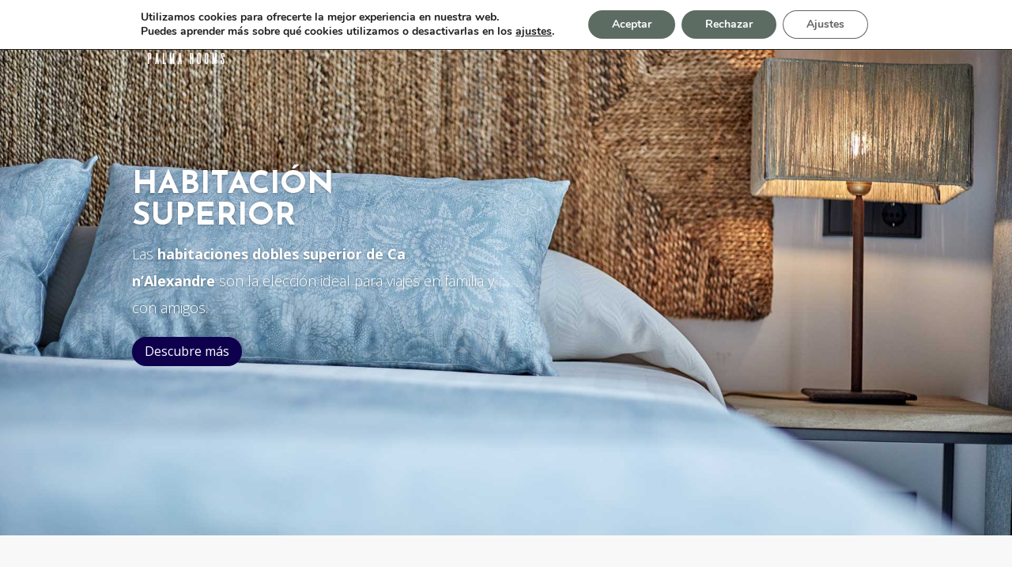

--- FILE ---
content_type: text/html; charset=UTF-8
request_url: https://canalexandre.com/habitaciones/habitacion-superior/
body_size: 18071
content:
<!DOCTYPE html>
<html lang="es-ES">
<head>
	<meta charset="UTF-8" />
<meta http-equiv="X-UA-Compatible" content="IE=edge">
	<link rel="pingback" href="https://canalexandre.com/xmlrpc.php" />

	<script type="text/javascript">
		document.documentElement.className = 'js';
	</script>
	
	<script>var et_site_url='https://canalexandre.com';var et_post_id='482';function et_core_page_resource_fallback(a,b){"undefined"===typeof b&&(b=a.sheet.cssRules&&0===a.sheet.cssRules.length);b&&(a.onerror=null,a.onload=null,a.href?a.href=et_site_url+"/?et_core_page_resource="+a.id+et_post_id:a.src&&(a.src=et_site_url+"/?et_core_page_resource="+a.id+et_post_id))}
</script><meta name='robots' content='index, follow, max-image-preview:large, max-snippet:-1, max-video-preview:-1' />
<link rel="alternate" hreflang="en" href="https://canalexandre.com/en/rooms/superior-double-room/" />
<link rel="alternate" hreflang="de" href="https://canalexandre.com/de/zimmer/superior-doppelzimmer/" />
<link rel="alternate" hreflang="es" href="https://canalexandre.com/habitaciones/habitacion-superior/" />
<link rel="alternate" hreflang="x-default" href="https://canalexandre.com/habitaciones/habitacion-superior/" />

	<!-- This site is optimized with the Yoast SEO plugin v19.2 - https://yoast.com/wordpress/plugins/seo/ -->
	<title>Habitación superior | Ca n&#039;Alexandre | Web Oficial | Palma de Mallorca</title>
	<meta name="description" content="Las habitaciones dobles superior de Ca n’Alexandre son la elección ideal para viajes en familia y con amigos." />
	<link rel="canonical" href="https://canalexandre.com/habitaciones/habitacion-superior/" />
	<meta property="og:locale" content="es_ES" />
	<meta property="og:type" content="article" />
	<meta property="og:title" content="Habitación superior | Ca n&#039;Alexandre | Web Oficial | Palma de Mallorca" />
	<meta property="og:description" content="Las habitaciones dobles superior de Ca n’Alexandre son la elección ideal para viajes en familia y con amigos." />
	<meta property="og:url" content="https://canalexandre.com/habitaciones/habitacion-superior/" />
	<meta property="og:site_name" content="Ca n&#039;Alexandre" />
	<meta property="article:publisher" content="https://www.facebook.com/Ca-nAlexandre-Turismo-de-interior-2118030998273955/" />
	<meta property="article:modified_time" content="2022-11-14T17:20:29+00:00" />
	<meta property="og:image" content="https://canalexandre.com/wp-content/uploads/2021/06/habitacion-superior-canalexandre-palma-de-mallorca-8.jpg" />
	<meta property="og:image:width" content="1920" />
	<meta property="og:image:height" content="1280" />
	<meta property="og:image:type" content="image/jpeg" />
	<meta name="author" content="Admin2" />
	<meta name="twitter:card" content="summary_large_image" />
	<meta name="twitter:label1" content="Tiempo de lectura" />
	<meta name="twitter:data1" content="13 minutos" />
	<script type="application/ld+json" class="yoast-schema-graph">{"@context":"https://schema.org","@graph":[{"@type":"Organization","@id":"https://canalexandre.com/#organization","name":"Ca n'Alexandre","url":"https://canalexandre.com/","sameAs":["https://www.instagram.com/canalexandrepalma/","https://www.facebook.com/Ca-nAlexandre-Turismo-de-interior-2118030998273955/"],"logo":{"@type":"ImageObject","inLanguage":"es","@id":"https://canalexandre.com/#/schema/logo/image/","url":"https://canalexandre.com/wp-content/uploads/2020/09/logo-canalexandre-palma-de-mallorca.png","contentUrl":"https://canalexandre.com/wp-content/uploads/2020/09/logo-canalexandre-palma-de-mallorca.png","width":500,"height":250,"caption":"Ca n'Alexandre"},"image":{"@id":"https://canalexandre.com/#/schema/logo/image/"}},{"@type":"WebSite","@id":"https://canalexandre.com/#website","url":"https://canalexandre.com/","name":"Ca n&#039;Alexandre","description":"Web Oficial Ca n&#039;Alexandre en Palma de Mallorca","publisher":{"@id":"https://canalexandre.com/#organization"},"potentialAction":[{"@type":"SearchAction","target":{"@type":"EntryPoint","urlTemplate":"https://canalexandre.com/?s={search_term_string}"},"query-input":"required name=search_term_string"}],"inLanguage":"es"},{"@type":"ImageObject","inLanguage":"es","@id":"https://canalexandre.com/habitaciones/habitacion-superior/#primaryimage","url":"https://canalexandre.com/wp-content/uploads/2021/06/habitacion-superior-canalexandre-palma-de-mallorca-8.jpg","contentUrl":"https://canalexandre.com/wp-content/uploads/2021/06/habitacion-superior-canalexandre-palma-de-mallorca-8.jpg","width":1920,"height":1280},{"@type":"WebPage","@id":"https://canalexandre.com/habitaciones/habitacion-superior/#webpage","url":"https://canalexandre.com/habitaciones/habitacion-superior/","name":"Habitación superior | Ca n&#039;Alexandre | Web Oficial | Palma de Mallorca","isPartOf":{"@id":"https://canalexandre.com/#website"},"primaryImageOfPage":{"@id":"https://canalexandre.com/habitaciones/habitacion-superior/#primaryimage"},"datePublished":"2021-06-24T14:33:31+00:00","dateModified":"2022-11-14T17:20:29+00:00","description":"Las habitaciones dobles superior de Ca n’Alexandre son la elección ideal para viajes en familia y con amigos.","breadcrumb":{"@id":"https://canalexandre.com/habitaciones/habitacion-superior/#breadcrumb"},"inLanguage":"es","potentialAction":[{"@type":"ReadAction","target":["https://canalexandre.com/habitaciones/habitacion-superior/"]}]},{"@type":"BreadcrumbList","@id":"https://canalexandre.com/habitaciones/habitacion-superior/#breadcrumb","itemListElement":[{"@type":"ListItem","position":1,"name":"Portada","item":"https://canalexandre.com/"},{"@type":"ListItem","position":2,"name":"Habitaciones","item":"https://canalexandre.com/habitaciones/"},{"@type":"ListItem","position":3,"name":"Habitación superior"}]}]}</script>
	<!-- / Yoast SEO plugin. -->


<link rel='dns-prefetch' href='//cdnjs.cloudflare.com' />
<link rel='dns-prefetch' href='//fonts.googleapis.com' />
<link rel='dns-prefetch' href='//s.w.org' />
<link rel="alternate" type="application/rss+xml" title="Ca n&#039;Alexandre &raquo; Feed" href="https://canalexandre.com/feed/" />
<link rel="alternate" type="application/rss+xml" title="Ca n&#039;Alexandre &raquo; Feed de los comentarios" href="https://canalexandre.com/comments/feed/" />
<script type="text/javascript">
window._wpemojiSettings = {"baseUrl":"https:\/\/s.w.org\/images\/core\/emoji\/14.0.0\/72x72\/","ext":".png","svgUrl":"https:\/\/s.w.org\/images\/core\/emoji\/14.0.0\/svg\/","svgExt":".svg","source":{"concatemoji":"https:\/\/canalexandre.com\/wp-includes\/js\/wp-emoji-release.min.js?ver=6.0.11"}};
/*! This file is auto-generated */
!function(e,a,t){var n,r,o,i=a.createElement("canvas"),p=i.getContext&&i.getContext("2d");function s(e,t){var a=String.fromCharCode,e=(p.clearRect(0,0,i.width,i.height),p.fillText(a.apply(this,e),0,0),i.toDataURL());return p.clearRect(0,0,i.width,i.height),p.fillText(a.apply(this,t),0,0),e===i.toDataURL()}function c(e){var t=a.createElement("script");t.src=e,t.defer=t.type="text/javascript",a.getElementsByTagName("head")[0].appendChild(t)}for(o=Array("flag","emoji"),t.supports={everything:!0,everythingExceptFlag:!0},r=0;r<o.length;r++)t.supports[o[r]]=function(e){if(!p||!p.fillText)return!1;switch(p.textBaseline="top",p.font="600 32px Arial",e){case"flag":return s([127987,65039,8205,9895,65039],[127987,65039,8203,9895,65039])?!1:!s([55356,56826,55356,56819],[55356,56826,8203,55356,56819])&&!s([55356,57332,56128,56423,56128,56418,56128,56421,56128,56430,56128,56423,56128,56447],[55356,57332,8203,56128,56423,8203,56128,56418,8203,56128,56421,8203,56128,56430,8203,56128,56423,8203,56128,56447]);case"emoji":return!s([129777,127995,8205,129778,127999],[129777,127995,8203,129778,127999])}return!1}(o[r]),t.supports.everything=t.supports.everything&&t.supports[o[r]],"flag"!==o[r]&&(t.supports.everythingExceptFlag=t.supports.everythingExceptFlag&&t.supports[o[r]]);t.supports.everythingExceptFlag=t.supports.everythingExceptFlag&&!t.supports.flag,t.DOMReady=!1,t.readyCallback=function(){t.DOMReady=!0},t.supports.everything||(n=function(){t.readyCallback()},a.addEventListener?(a.addEventListener("DOMContentLoaded",n,!1),e.addEventListener("load",n,!1)):(e.attachEvent("onload",n),a.attachEvent("onreadystatechange",function(){"complete"===a.readyState&&t.readyCallback()})),(e=t.source||{}).concatemoji?c(e.concatemoji):e.wpemoji&&e.twemoji&&(c(e.twemoji),c(e.wpemoji)))}(window,document,window._wpemojiSettings);
</script>
<meta content="Divi child theme v.1.0" name="generator"/><style type="text/css">
img.wp-smiley,
img.emoji {
	display: inline !important;
	border: none !important;
	box-shadow: none !important;
	height: 1em !important;
	width: 1em !important;
	margin: 0 0.07em !important;
	vertical-align: -0.1em !important;
	background: none !important;
	padding: 0 !important;
}
</style>
	<link rel='stylesheet' id='wp-block-library-css'  href='https://canalexandre.com/wp-includes/css/dist/block-library/style.min.css?ver=6.0.11' type='text/css' media='all' />
<style id='global-styles-inline-css' type='text/css'>
body{--wp--preset--color--black: #000000;--wp--preset--color--cyan-bluish-gray: #abb8c3;--wp--preset--color--white: #ffffff;--wp--preset--color--pale-pink: #f78da7;--wp--preset--color--vivid-red: #cf2e2e;--wp--preset--color--luminous-vivid-orange: #ff6900;--wp--preset--color--luminous-vivid-amber: #fcb900;--wp--preset--color--light-green-cyan: #7bdcb5;--wp--preset--color--vivid-green-cyan: #00d084;--wp--preset--color--pale-cyan-blue: #8ed1fc;--wp--preset--color--vivid-cyan-blue: #0693e3;--wp--preset--color--vivid-purple: #9b51e0;--wp--preset--gradient--vivid-cyan-blue-to-vivid-purple: linear-gradient(135deg,rgba(6,147,227,1) 0%,rgb(155,81,224) 100%);--wp--preset--gradient--light-green-cyan-to-vivid-green-cyan: linear-gradient(135deg,rgb(122,220,180) 0%,rgb(0,208,130) 100%);--wp--preset--gradient--luminous-vivid-amber-to-luminous-vivid-orange: linear-gradient(135deg,rgba(252,185,0,1) 0%,rgba(255,105,0,1) 100%);--wp--preset--gradient--luminous-vivid-orange-to-vivid-red: linear-gradient(135deg,rgba(255,105,0,1) 0%,rgb(207,46,46) 100%);--wp--preset--gradient--very-light-gray-to-cyan-bluish-gray: linear-gradient(135deg,rgb(238,238,238) 0%,rgb(169,184,195) 100%);--wp--preset--gradient--cool-to-warm-spectrum: linear-gradient(135deg,rgb(74,234,220) 0%,rgb(151,120,209) 20%,rgb(207,42,186) 40%,rgb(238,44,130) 60%,rgb(251,105,98) 80%,rgb(254,248,76) 100%);--wp--preset--gradient--blush-light-purple: linear-gradient(135deg,rgb(255,206,236) 0%,rgb(152,150,240) 100%);--wp--preset--gradient--blush-bordeaux: linear-gradient(135deg,rgb(254,205,165) 0%,rgb(254,45,45) 50%,rgb(107,0,62) 100%);--wp--preset--gradient--luminous-dusk: linear-gradient(135deg,rgb(255,203,112) 0%,rgb(199,81,192) 50%,rgb(65,88,208) 100%);--wp--preset--gradient--pale-ocean: linear-gradient(135deg,rgb(255,245,203) 0%,rgb(182,227,212) 50%,rgb(51,167,181) 100%);--wp--preset--gradient--electric-grass: linear-gradient(135deg,rgb(202,248,128) 0%,rgb(113,206,126) 100%);--wp--preset--gradient--midnight: linear-gradient(135deg,rgb(2,3,129) 0%,rgb(40,116,252) 100%);--wp--preset--duotone--dark-grayscale: url('#wp-duotone-dark-grayscale');--wp--preset--duotone--grayscale: url('#wp-duotone-grayscale');--wp--preset--duotone--purple-yellow: url('#wp-duotone-purple-yellow');--wp--preset--duotone--blue-red: url('#wp-duotone-blue-red');--wp--preset--duotone--midnight: url('#wp-duotone-midnight');--wp--preset--duotone--magenta-yellow: url('#wp-duotone-magenta-yellow');--wp--preset--duotone--purple-green: url('#wp-duotone-purple-green');--wp--preset--duotone--blue-orange: url('#wp-duotone-blue-orange');--wp--preset--font-size--small: 13px;--wp--preset--font-size--medium: 20px;--wp--preset--font-size--large: 36px;--wp--preset--font-size--x-large: 42px;}.has-black-color{color: var(--wp--preset--color--black) !important;}.has-cyan-bluish-gray-color{color: var(--wp--preset--color--cyan-bluish-gray) !important;}.has-white-color{color: var(--wp--preset--color--white) !important;}.has-pale-pink-color{color: var(--wp--preset--color--pale-pink) !important;}.has-vivid-red-color{color: var(--wp--preset--color--vivid-red) !important;}.has-luminous-vivid-orange-color{color: var(--wp--preset--color--luminous-vivid-orange) !important;}.has-luminous-vivid-amber-color{color: var(--wp--preset--color--luminous-vivid-amber) !important;}.has-light-green-cyan-color{color: var(--wp--preset--color--light-green-cyan) !important;}.has-vivid-green-cyan-color{color: var(--wp--preset--color--vivid-green-cyan) !important;}.has-pale-cyan-blue-color{color: var(--wp--preset--color--pale-cyan-blue) !important;}.has-vivid-cyan-blue-color{color: var(--wp--preset--color--vivid-cyan-blue) !important;}.has-vivid-purple-color{color: var(--wp--preset--color--vivid-purple) !important;}.has-black-background-color{background-color: var(--wp--preset--color--black) !important;}.has-cyan-bluish-gray-background-color{background-color: var(--wp--preset--color--cyan-bluish-gray) !important;}.has-white-background-color{background-color: var(--wp--preset--color--white) !important;}.has-pale-pink-background-color{background-color: var(--wp--preset--color--pale-pink) !important;}.has-vivid-red-background-color{background-color: var(--wp--preset--color--vivid-red) !important;}.has-luminous-vivid-orange-background-color{background-color: var(--wp--preset--color--luminous-vivid-orange) !important;}.has-luminous-vivid-amber-background-color{background-color: var(--wp--preset--color--luminous-vivid-amber) !important;}.has-light-green-cyan-background-color{background-color: var(--wp--preset--color--light-green-cyan) !important;}.has-vivid-green-cyan-background-color{background-color: var(--wp--preset--color--vivid-green-cyan) !important;}.has-pale-cyan-blue-background-color{background-color: var(--wp--preset--color--pale-cyan-blue) !important;}.has-vivid-cyan-blue-background-color{background-color: var(--wp--preset--color--vivid-cyan-blue) !important;}.has-vivid-purple-background-color{background-color: var(--wp--preset--color--vivid-purple) !important;}.has-black-border-color{border-color: var(--wp--preset--color--black) !important;}.has-cyan-bluish-gray-border-color{border-color: var(--wp--preset--color--cyan-bluish-gray) !important;}.has-white-border-color{border-color: var(--wp--preset--color--white) !important;}.has-pale-pink-border-color{border-color: var(--wp--preset--color--pale-pink) !important;}.has-vivid-red-border-color{border-color: var(--wp--preset--color--vivid-red) !important;}.has-luminous-vivid-orange-border-color{border-color: var(--wp--preset--color--luminous-vivid-orange) !important;}.has-luminous-vivid-amber-border-color{border-color: var(--wp--preset--color--luminous-vivid-amber) !important;}.has-light-green-cyan-border-color{border-color: var(--wp--preset--color--light-green-cyan) !important;}.has-vivid-green-cyan-border-color{border-color: var(--wp--preset--color--vivid-green-cyan) !important;}.has-pale-cyan-blue-border-color{border-color: var(--wp--preset--color--pale-cyan-blue) !important;}.has-vivid-cyan-blue-border-color{border-color: var(--wp--preset--color--vivid-cyan-blue) !important;}.has-vivid-purple-border-color{border-color: var(--wp--preset--color--vivid-purple) !important;}.has-vivid-cyan-blue-to-vivid-purple-gradient-background{background: var(--wp--preset--gradient--vivid-cyan-blue-to-vivid-purple) !important;}.has-light-green-cyan-to-vivid-green-cyan-gradient-background{background: var(--wp--preset--gradient--light-green-cyan-to-vivid-green-cyan) !important;}.has-luminous-vivid-amber-to-luminous-vivid-orange-gradient-background{background: var(--wp--preset--gradient--luminous-vivid-amber-to-luminous-vivid-orange) !important;}.has-luminous-vivid-orange-to-vivid-red-gradient-background{background: var(--wp--preset--gradient--luminous-vivid-orange-to-vivid-red) !important;}.has-very-light-gray-to-cyan-bluish-gray-gradient-background{background: var(--wp--preset--gradient--very-light-gray-to-cyan-bluish-gray) !important;}.has-cool-to-warm-spectrum-gradient-background{background: var(--wp--preset--gradient--cool-to-warm-spectrum) !important;}.has-blush-light-purple-gradient-background{background: var(--wp--preset--gradient--blush-light-purple) !important;}.has-blush-bordeaux-gradient-background{background: var(--wp--preset--gradient--blush-bordeaux) !important;}.has-luminous-dusk-gradient-background{background: var(--wp--preset--gradient--luminous-dusk) !important;}.has-pale-ocean-gradient-background{background: var(--wp--preset--gradient--pale-ocean) !important;}.has-electric-grass-gradient-background{background: var(--wp--preset--gradient--electric-grass) !important;}.has-midnight-gradient-background{background: var(--wp--preset--gradient--midnight) !important;}.has-small-font-size{font-size: var(--wp--preset--font-size--small) !important;}.has-medium-font-size{font-size: var(--wp--preset--font-size--medium) !important;}.has-large-font-size{font-size: var(--wp--preset--font-size--large) !important;}.has-x-large-font-size{font-size: var(--wp--preset--font-size--x-large) !important;}
</style>
<link rel='stylesheet' id='buttonizer_frontend_style-css'  href='https://canalexandre.com/wp-content/plugins/buttonizer-multifunctional-button/assets/legacy/frontend.css?v=4809ffb00b92adcf4a218e54031da686&#038;ver=6.0.11' type='text/css' media='all' />
<link rel='stylesheet' id='buttonizer-icon-library-css'  href='https://cdnjs.cloudflare.com/ajax/libs/font-awesome/5.15.4/css/all.min.css?ver=6.0.11' type='text/css' media='all' integrity='sha512-1ycn6IcaQQ40/MKBW2W4Rhis/DbILU74C1vSrLJxCq57o941Ym01SwNsOMqvEBFlcgUa6xLiPY/NS5R+E6ztJQ==' crossorigin='anonymous' />
<link rel='stylesheet' id='wpml-blocks-css'  href='https://canalexandre.com/wp-content/plugins/sitepress-multilingual-cms/dist/css/blocks/styles.css?ver=4.6.0' type='text/css' media='all' />
<link rel='stylesheet' id='wpml-menu-item-0-css'  href='//canalexandre.com/wp-content/plugins/sitepress-multilingual-cms/templates/language-switchers/menu-item/style.min.css?ver=1' type='text/css' media='all' />
<link rel='stylesheet' id='parente2-style-css'  href='https://canalexandre.com/wp-content/themes/Divi/style.css?ver=6.0.11' type='text/css' media='all' />
<link rel='stylesheet' id='childe2-style-css'  href='https://canalexandre.com/wp-content/themes/Divi-child/style.css?ver=6.0.11' type='text/css' media='all' />
<link rel='stylesheet' id='divi-style-css'  href='https://canalexandre.com/wp-content/themes/Divi-child/style.css?ver=4.9.11' type='text/css' media='all' />
<link rel='stylesheet' id='et-builder-googlefonts-cached-css'  href='https://fonts.googleapis.com/css?family=Open+Sans:300,300italic,regular,italic,600,600italic,700,700italic,800,800italic|Josefin+Sans:100,200,300,regular,500,600,700,100italic,200italic,300italic,italic,500italic,600italic,700italic&#038;subset=latin,latin-ext&#038;display=swap' type='text/css' media='all' />
<link rel='stylesheet' id='moove_gdpr_frontend-css'  href='https://canalexandre.com/wp-content/plugins/gdpr-cookie-compliance/dist/styles/gdpr-main.css?ver=4.10.2' type='text/css' media='all' />
<style id='moove_gdpr_frontend-inline-css' type='text/css'>
#moove_gdpr_cookie_modal,#moove_gdpr_cookie_info_bar,.gdpr_cookie_settings_shortcode_content{font-family:Nunito,sans-serif}#moove_gdpr_save_popup_settings_button{background-color:#373737;color:#fff}#moove_gdpr_save_popup_settings_button:hover{background-color:#000}#moove_gdpr_cookie_info_bar .moove-gdpr-info-bar-container .moove-gdpr-info-bar-content a.mgbutton,#moove_gdpr_cookie_info_bar .moove-gdpr-info-bar-container .moove-gdpr-info-bar-content button.mgbutton{background-color:#5d6c63}#moove_gdpr_cookie_modal .moove-gdpr-modal-content .moove-gdpr-modal-footer-content .moove-gdpr-button-holder a.mgbutton,#moove_gdpr_cookie_modal .moove-gdpr-modal-content .moove-gdpr-modal-footer-content .moove-gdpr-button-holder button.mgbutton,.gdpr_cookie_settings_shortcode_content .gdpr-shr-button.button-green{background-color:#5d6c63;border-color:#5d6c63}#moove_gdpr_cookie_modal .moove-gdpr-modal-content .moove-gdpr-modal-footer-content .moove-gdpr-button-holder a.mgbutton:hover,#moove_gdpr_cookie_modal .moove-gdpr-modal-content .moove-gdpr-modal-footer-content .moove-gdpr-button-holder button.mgbutton:hover,.gdpr_cookie_settings_shortcode_content .gdpr-shr-button.button-green:hover{background-color:#fff;color:#5d6c63}#moove_gdpr_cookie_modal .moove-gdpr-modal-content .moove-gdpr-modal-close i,#moove_gdpr_cookie_modal .moove-gdpr-modal-content .moove-gdpr-modal-close span.gdpr-icon{background-color:#5d6c63;border:1px solid #5d6c63}#moove_gdpr_cookie_info_bar span.change-settings-button.focus-g,#moove_gdpr_cookie_info_bar span.change-settings-button:focus{-webkit-box-shadow:0 0 1px 3px #5d6c63;-moz-box-shadow:0 0 1px 3px #5d6c63;box-shadow:0 0 1px 3px #5d6c63}#moove_gdpr_cookie_modal .moove-gdpr-modal-content .moove-gdpr-modal-close i:hover,#moove_gdpr_cookie_modal .moove-gdpr-modal-content .moove-gdpr-modal-close span.gdpr-icon:hover,#moove_gdpr_cookie_info_bar span[data-href]>u.change-settings-button{color:#5d6c63}#moove_gdpr_cookie_modal .moove-gdpr-modal-content .moove-gdpr-modal-left-content #moove-gdpr-menu li.menu-item-selected a span.gdpr-icon,#moove_gdpr_cookie_modal .moove-gdpr-modal-content .moove-gdpr-modal-left-content #moove-gdpr-menu li.menu-item-selected button span.gdpr-icon{color:inherit}#moove_gdpr_cookie_modal .moove-gdpr-modal-content .moove-gdpr-modal-left-content #moove-gdpr-menu li a span.gdpr-icon,#moove_gdpr_cookie_modal .moove-gdpr-modal-content .moove-gdpr-modal-left-content #moove-gdpr-menu li button span.gdpr-icon{color:inherit}#moove_gdpr_cookie_modal .gdpr-acc-link{line-height:0;font-size:0;color:transparent;position:absolute}#moove_gdpr_cookie_modal .moove-gdpr-modal-content .moove-gdpr-modal-close:hover i,#moove_gdpr_cookie_modal .moove-gdpr-modal-content .moove-gdpr-modal-left-content #moove-gdpr-menu li a,#moove_gdpr_cookie_modal .moove-gdpr-modal-content .moove-gdpr-modal-left-content #moove-gdpr-menu li button,#moove_gdpr_cookie_modal .moove-gdpr-modal-content .moove-gdpr-modal-left-content #moove-gdpr-menu li button i,#moove_gdpr_cookie_modal .moove-gdpr-modal-content .moove-gdpr-modal-left-content #moove-gdpr-menu li a i,#moove_gdpr_cookie_modal .moove-gdpr-modal-content .moove-gdpr-tab-main .moove-gdpr-tab-main-content a:hover,#moove_gdpr_cookie_info_bar.moove-gdpr-dark-scheme .moove-gdpr-info-bar-container .moove-gdpr-info-bar-content a.mgbutton:hover,#moove_gdpr_cookie_info_bar.moove-gdpr-dark-scheme .moove-gdpr-info-bar-container .moove-gdpr-info-bar-content button.mgbutton:hover,#moove_gdpr_cookie_info_bar.moove-gdpr-dark-scheme .moove-gdpr-info-bar-container .moove-gdpr-info-bar-content a:hover,#moove_gdpr_cookie_info_bar.moove-gdpr-dark-scheme .moove-gdpr-info-bar-container .moove-gdpr-info-bar-content button:hover,#moove_gdpr_cookie_info_bar.moove-gdpr-dark-scheme .moove-gdpr-info-bar-container .moove-gdpr-info-bar-content span.change-settings-button:hover,#moove_gdpr_cookie_info_bar.moove-gdpr-dark-scheme .moove-gdpr-info-bar-container .moove-gdpr-info-bar-content u.change-settings-button:hover,#moove_gdpr_cookie_info_bar span[data-href]>u.change-settings-button,#moove_gdpr_cookie_info_bar.moove-gdpr-dark-scheme .moove-gdpr-info-bar-container .moove-gdpr-info-bar-content a.mgbutton.focus-g,#moove_gdpr_cookie_info_bar.moove-gdpr-dark-scheme .moove-gdpr-info-bar-container .moove-gdpr-info-bar-content button.mgbutton.focus-g,#moove_gdpr_cookie_info_bar.moove-gdpr-dark-scheme .moove-gdpr-info-bar-container .moove-gdpr-info-bar-content a.focus-g,#moove_gdpr_cookie_info_bar.moove-gdpr-dark-scheme .moove-gdpr-info-bar-container .moove-gdpr-info-bar-content button.focus-g,#moove_gdpr_cookie_info_bar.moove-gdpr-dark-scheme .moove-gdpr-info-bar-container .moove-gdpr-info-bar-content a.mgbutton:focus,#moove_gdpr_cookie_info_bar.moove-gdpr-dark-scheme .moove-gdpr-info-bar-container .moove-gdpr-info-bar-content button.mgbutton:focus,#moove_gdpr_cookie_info_bar.moove-gdpr-dark-scheme .moove-gdpr-info-bar-container .moove-gdpr-info-bar-content a:focus,#moove_gdpr_cookie_info_bar.moove-gdpr-dark-scheme .moove-gdpr-info-bar-container .moove-gdpr-info-bar-content button:focus,#moove_gdpr_cookie_info_bar.moove-gdpr-dark-scheme .moove-gdpr-info-bar-container .moove-gdpr-info-bar-content span.change-settings-button.focus-g,span.change-settings-button:focus,#moove_gdpr_cookie_info_bar.moove-gdpr-dark-scheme .moove-gdpr-info-bar-container .moove-gdpr-info-bar-content u.change-settings-button.focus-g,#moove_gdpr_cookie_info_bar.moove-gdpr-dark-scheme .moove-gdpr-info-bar-container .moove-gdpr-info-bar-content u.change-settings-button:focus{color:#5d6c63}#moove_gdpr_cookie_modal.gdpr_lightbox-hide{display:none}
</style>
<script type='text/javascript' src='https://canalexandre.com/wp-includes/js/jquery/jquery.min.js?ver=3.6.0' id='jquery-core-js'></script>
<script type='text/javascript' src='https://canalexandre.com/wp-includes/js/jquery/jquery-migrate.min.js?ver=3.3.2' id='jquery-migrate-js'></script>
<link rel="https://api.w.org/" href="https://canalexandre.com/wp-json/" /><link rel="alternate" type="application/json" href="https://canalexandre.com/wp-json/wp/v2/pages/482" /><link rel="EditURI" type="application/rsd+xml" title="RSD" href="https://canalexandre.com/xmlrpc.php?rsd" />
<link rel="wlwmanifest" type="application/wlwmanifest+xml" href="https://canalexandre.com/wp-includes/wlwmanifest.xml" /> 
<meta name="generator" content="WordPress 6.0.11" />
<link rel='shortlink' href='https://canalexandre.com/?p=482' />
<link rel="alternate" type="application/json+oembed" href="https://canalexandre.com/wp-json/oembed/1.0/embed?url=https%3A%2F%2Fcanalexandre.com%2Fhabitaciones%2Fhabitacion-superior%2F" />
<link rel="alternate" type="text/xml+oembed" href="https://canalexandre.com/wp-json/oembed/1.0/embed?url=https%3A%2F%2Fcanalexandre.com%2Fhabitaciones%2Fhabitacion-superior%2F&#038;format=xml" />
<meta name="generator" content="WPML ver:4.6.0 stt:1,3,2;" />
		<script>
			document.documentElement.className = document.documentElement.className.replace( 'no-js', 'js' );
		</script>
				<style>
			.no-js img.lazyload { display: none; }
			figure.wp-block-image img.lazyloading { min-width: 150px; }
							.lazyload, .lazyloading { opacity: 0; }
				.lazyloaded {
					opacity: 1;
					transition: opacity 400ms;
					transition-delay: 0ms;
				}
					</style>
		<meta name="viewport" content="width=device-width, initial-scale=1.0, maximum-scale=1.0, user-scalable=0" /><link rel="preload" href="https://canalexandre.com/wp-content/themes/Divi/core/admin/fonts/modules.ttf" as="font" crossorigin="anonymous"><style type="text/css" id="custom-background-css">
body.custom-background { background-color: #ffffff; }
</style>
	<link rel="stylesheet" href="https://code.jquery.com/ui/1.12.1/themes/base/jquery-ui.css">
<link rel="stylesheet" href="https://jqueryui.com/resources/demos/style.css">
<script src="https://code.jquery.com/jquery-1.12.4.js"></script>
<script src="https://code.jquery.com/ui/1.12.1/jquery-ui.js"></script>

<script>
$(function() {
    $('.datepicker').datepicker({
      dateFormat: 'dd/mm/yy',
      showButtonPanel: false,
      changeMonth: false,
      changeYear: false,
      /*showOn: "button",
      buttonImage: "images/calendar.gif",
      buttonImageOnly: true,*/
      minDate: '+0D',
      /*maxDate: '+3M',*/
      inline: true
    });
  });
$.datepicker.regional['es'] = {
 closeText: 'Cerrar',
language: 'es',	
 prevText: '<Ant',
 nextText: 'Sig>',
 currentText: 'Hoy',
 monthNames: ['Enero', 'Febrero', 'Marzo', 'Abril', 'Mayo', 'Junio', 'Julio', 'Agosto', 'Septiembre', 'Octubre', 'Noviembre', 'Diciembre'],
 monthNamesShort: ['Ene','Feb','Mar','Abr', 'May','Jun','Jul','Ago','Sep', 'Oct','Nov','Dic'],
 dayNames: ['Domingo', 'Lunes', 'Martes', 'Miércoles', 'Jueves', 'Viernes', 'Sabado'],
 dayNamesShort: ['Dom','Lun','Mar','Mié','Juv','Vie','Sab'],
 dayNamesMin: ['Do','Lu','Ma','Mi','Ju','Vi','Sa'],
 weekHeader: 'Sm',
 dateFormat: 'dd/mm/yy',
 firstDay: 1,
 isRTL: false,
 showMonthAfterYear: false,
 yearSuffix: ''
 };
 $.datepicker.setDefaults($.datepicker.regional['es']);

$(function () {
$("#from").datepicker({
	
minDate: 0, showButtonPanel: true, onClose: function (selectedDate) {
$("#to").datepicker("option", "minDate", selectedDate);
}
});
$("#to").datepicker({
showButtonPanel: true
});
});
$(function() {
    $('#nuestrodatepicker').datepicker('option', {dateFormat: 'dd/mm/yy'});
});	
</script><link rel="icon" href="https://canalexandre.com/wp-content/uploads/2020/09/cropped-favicon-32x32.png" sizes="32x32" />
<link rel="icon" href="https://canalexandre.com/wp-content/uploads/2020/09/cropped-favicon-192x192.png" sizes="192x192" />
<link rel="apple-touch-icon" href="https://canalexandre.com/wp-content/uploads/2020/09/cropped-favicon-180x180.png" />
<meta name="msapplication-TileImage" content="https://canalexandre.com/wp-content/uploads/2020/09/cropped-favicon-270x270.png" />
<link rel="stylesheet" id="et-core-unified-tb-22-tb-1110-482-cached-inline-styles" href="https://canalexandre.com/wp-content/et-cache/482/et-core-unified-tb-22-tb-1110-482-17606121537002.min.css" onerror="et_core_page_resource_fallback(this, true)" onload="et_core_page_resource_fallback(this)" /><link rel="stylesheet" id="et-core-unified-482-cached-inline-styles" href="https://canalexandre.com/wp-content/et-cache/482/et-core-unified-482-17606121537002.min.css" onerror="et_core_page_resource_fallback(this, true)" onload="et_core_page_resource_fallback(this)" /></head>
<body data-rsssl=1 class="page-template-default page page-id-482 page-child parent-pageid-440 custom-background et-tb-has-template et-tb-has-header et-tb-has-footer et_pb_button_helper_class et_cover_background et_pb_gutter osx et_pb_gutters3 et_pb_pagebuilder_layout et_no_sidebar et_divi_theme et-db et_minified_js et_minified_css">
	<svg xmlns="http://www.w3.org/2000/svg" viewBox="0 0 0 0" width="0" height="0" focusable="false" role="none" style="visibility: hidden; position: absolute; left: -9999px; overflow: hidden;" ><defs><filter id="wp-duotone-dark-grayscale"><feColorMatrix color-interpolation-filters="sRGB" type="matrix" values=" .299 .587 .114 0 0 .299 .587 .114 0 0 .299 .587 .114 0 0 .299 .587 .114 0 0 " /><feComponentTransfer color-interpolation-filters="sRGB" ><feFuncR type="table" tableValues="0 0.49803921568627" /><feFuncG type="table" tableValues="0 0.49803921568627" /><feFuncB type="table" tableValues="0 0.49803921568627" /><feFuncA type="table" tableValues="1 1" /></feComponentTransfer><feComposite in2="SourceGraphic" operator="in" /></filter></defs></svg><svg xmlns="http://www.w3.org/2000/svg" viewBox="0 0 0 0" width="0" height="0" focusable="false" role="none" style="visibility: hidden; position: absolute; left: -9999px; overflow: hidden;" ><defs><filter id="wp-duotone-grayscale"><feColorMatrix color-interpolation-filters="sRGB" type="matrix" values=" .299 .587 .114 0 0 .299 .587 .114 0 0 .299 .587 .114 0 0 .299 .587 .114 0 0 " /><feComponentTransfer color-interpolation-filters="sRGB" ><feFuncR type="table" tableValues="0 1" /><feFuncG type="table" tableValues="0 1" /><feFuncB type="table" tableValues="0 1" /><feFuncA type="table" tableValues="1 1" /></feComponentTransfer><feComposite in2="SourceGraphic" operator="in" /></filter></defs></svg><svg xmlns="http://www.w3.org/2000/svg" viewBox="0 0 0 0" width="0" height="0" focusable="false" role="none" style="visibility: hidden; position: absolute; left: -9999px; overflow: hidden;" ><defs><filter id="wp-duotone-purple-yellow"><feColorMatrix color-interpolation-filters="sRGB" type="matrix" values=" .299 .587 .114 0 0 .299 .587 .114 0 0 .299 .587 .114 0 0 .299 .587 .114 0 0 " /><feComponentTransfer color-interpolation-filters="sRGB" ><feFuncR type="table" tableValues="0.54901960784314 0.98823529411765" /><feFuncG type="table" tableValues="0 1" /><feFuncB type="table" tableValues="0.71764705882353 0.25490196078431" /><feFuncA type="table" tableValues="1 1" /></feComponentTransfer><feComposite in2="SourceGraphic" operator="in" /></filter></defs></svg><svg xmlns="http://www.w3.org/2000/svg" viewBox="0 0 0 0" width="0" height="0" focusable="false" role="none" style="visibility: hidden; position: absolute; left: -9999px; overflow: hidden;" ><defs><filter id="wp-duotone-blue-red"><feColorMatrix color-interpolation-filters="sRGB" type="matrix" values=" .299 .587 .114 0 0 .299 .587 .114 0 0 .299 .587 .114 0 0 .299 .587 .114 0 0 " /><feComponentTransfer color-interpolation-filters="sRGB" ><feFuncR type="table" tableValues="0 1" /><feFuncG type="table" tableValues="0 0.27843137254902" /><feFuncB type="table" tableValues="0.5921568627451 0.27843137254902" /><feFuncA type="table" tableValues="1 1" /></feComponentTransfer><feComposite in2="SourceGraphic" operator="in" /></filter></defs></svg><svg xmlns="http://www.w3.org/2000/svg" viewBox="0 0 0 0" width="0" height="0" focusable="false" role="none" style="visibility: hidden; position: absolute; left: -9999px; overflow: hidden;" ><defs><filter id="wp-duotone-midnight"><feColorMatrix color-interpolation-filters="sRGB" type="matrix" values=" .299 .587 .114 0 0 .299 .587 .114 0 0 .299 .587 .114 0 0 .299 .587 .114 0 0 " /><feComponentTransfer color-interpolation-filters="sRGB" ><feFuncR type="table" tableValues="0 0" /><feFuncG type="table" tableValues="0 0.64705882352941" /><feFuncB type="table" tableValues="0 1" /><feFuncA type="table" tableValues="1 1" /></feComponentTransfer><feComposite in2="SourceGraphic" operator="in" /></filter></defs></svg><svg xmlns="http://www.w3.org/2000/svg" viewBox="0 0 0 0" width="0" height="0" focusable="false" role="none" style="visibility: hidden; position: absolute; left: -9999px; overflow: hidden;" ><defs><filter id="wp-duotone-magenta-yellow"><feColorMatrix color-interpolation-filters="sRGB" type="matrix" values=" .299 .587 .114 0 0 .299 .587 .114 0 0 .299 .587 .114 0 0 .299 .587 .114 0 0 " /><feComponentTransfer color-interpolation-filters="sRGB" ><feFuncR type="table" tableValues="0.78039215686275 1" /><feFuncG type="table" tableValues="0 0.94901960784314" /><feFuncB type="table" tableValues="0.35294117647059 0.47058823529412" /><feFuncA type="table" tableValues="1 1" /></feComponentTransfer><feComposite in2="SourceGraphic" operator="in" /></filter></defs></svg><svg xmlns="http://www.w3.org/2000/svg" viewBox="0 0 0 0" width="0" height="0" focusable="false" role="none" style="visibility: hidden; position: absolute; left: -9999px; overflow: hidden;" ><defs><filter id="wp-duotone-purple-green"><feColorMatrix color-interpolation-filters="sRGB" type="matrix" values=" .299 .587 .114 0 0 .299 .587 .114 0 0 .299 .587 .114 0 0 .299 .587 .114 0 0 " /><feComponentTransfer color-interpolation-filters="sRGB" ><feFuncR type="table" tableValues="0.65098039215686 0.40392156862745" /><feFuncG type="table" tableValues="0 1" /><feFuncB type="table" tableValues="0.44705882352941 0.4" /><feFuncA type="table" tableValues="1 1" /></feComponentTransfer><feComposite in2="SourceGraphic" operator="in" /></filter></defs></svg><svg xmlns="http://www.w3.org/2000/svg" viewBox="0 0 0 0" width="0" height="0" focusable="false" role="none" style="visibility: hidden; position: absolute; left: -9999px; overflow: hidden;" ><defs><filter id="wp-duotone-blue-orange"><feColorMatrix color-interpolation-filters="sRGB" type="matrix" values=" .299 .587 .114 0 0 .299 .587 .114 0 0 .299 .587 .114 0 0 .299 .587 .114 0 0 " /><feComponentTransfer color-interpolation-filters="sRGB" ><feFuncR type="table" tableValues="0.098039215686275 1" /><feFuncG type="table" tableValues="0 0.66274509803922" /><feFuncB type="table" tableValues="0.84705882352941 0.41960784313725" /><feFuncA type="table" tableValues="1 1" /></feComponentTransfer><feComposite in2="SourceGraphic" operator="in" /></filter></defs></svg><div id="page-container">
<div id="et-boc" class="et-boc">
			
		<header class="et-l et-l--header">
			<div class="et_builder_inner_content et_pb_gutters3"><div class="et_pb_section et_pb_section_0_tb_header et_pb_with_background et_section_regular et_pb_section--absolute" >
				
				
				
				
					<div class="et_pb_row et_pb_row_0_tb_header et_pb_row--with-menu">
				<div class="et_pb_column et_pb_column_1_4 et_pb_column_0_tb_header  et_pb_css_mix_blend_mode_passthrough">
				
				
				<div class="et_pb_module et_pb_code et_pb_code_0_tb_header et_clickable">
				
				
				<div class="et_pb_code_inner"><svg id="Capa_1" data-name="Capa 1" xmlns="http://www.w3.org/2000/svg" viewBox="0 0 491.73 216.17"><defs><style>.cls-1{fill:#fff; stroke: #fff;
stroke-width: 2px; }</style></defs><path class="cls-1" d="M214.89,18.17v5.77a18,18,0,0,0-2.84-.22,19.89,19.89,0,1,0,0,39.77,18,18,0,0,0,2.84-.22v5.84c-.94.07-1.89.14-2.84.14a25.66,25.66,0,1,1,0-51.31A20.78,20.78,0,0,1,214.89,18.17Z" transform="translate(-4.13 -16.39)"/><path class="cls-1" d="M256.42,61.59H238.53L236,69h-5.76L247.52,18,264.74,69H259ZM254.6,56l-7.08-21-7.16,21Z" transform="translate(-4.13 -16.39)"/><path class="cls-1" d="M37.33,93.6v60.77H30.45L11.52,109.9v44.47H4.63V93.6h6.89l18.93,44.47V93.6Z" transform="translate(-4.13 -16.39)"/><path class="cls-1" d="M57.79,98a5.23,5.23,0,0,1-.87,2.61l-2.79,5H51.07l1.66-3.4A4.23,4.23,0,0,1,49.24,98a4.28,4.28,0,1,1,8.55,0Z" transform="translate(-4.13 -16.39)"/><path class="cls-1" d="M114.63,93.6v54.15h19.62v6.62H107.74V93.6Z" transform="translate(-4.13 -16.39)"/><path class="cls-1" d="M179.94,93.6v6.62H160.32v32.27h16.23v6.63H160.32v8.63h19.62v6.62H153.43V93.6Z" transform="translate(-4.13 -16.39)"/><path class="cls-1" d="M239.84,93.6,222.49,124l17.35,30.34H233L219,130l-13.86,24.33h-6.89L215.61,124,198.25,93.6h6.89L219,117.92,233,93.6Z" transform="translate(-4.13 -16.39)"/><path class="cls-1" d="M341.83,93.6v60.77h-6.89L316,109.9v44.47h-6.88V93.6H316l18.93,44.47V93.6Z" transform="translate(-4.13 -16.39)"/><path class="cls-1" d="M398.58,124a30.43,30.43,0,0,1-30.69,30.34H361V93.6h6.89A30.46,30.46,0,0,1,398.58,124Zm-30.69,23.72a23.77,23.77,0,1,0,0-47.53Z" transform="translate(-4.13 -16.39)"/><path class="cls-1" d="M427.53,93.6c13.17,0,23,9.5,23,22.76,0,9.42-4.89,16.82-12.39,20.4l12.39,17.61h-8.11L432,138.77a52.4,52.4,0,0,1-8.2.35v15.25h-6.89V93.6Zm0,38.89c7.76,0,16.13-5.07,16.13-16.13s-8.55-16.13-16.13-16.13h-3.75v32.26Z" transform="translate(-4.13 -16.39)"/><path class="cls-1" d="M495.37,93.6v6.62H475.74v32.27H492v6.63H475.74v8.63h19.63v6.62H468.86V93.6Z" transform="translate(-4.13 -16.39)"/><path class="cls-1" d="M270.17,88.9l22.25,66H285l-3.3-9.62H258.58l2.35-7.16h18.39L266.52,100Z" transform="translate(-4.13 -16.39)"/><path class="cls-1" d="M72.16,88.9l22.25,66H87l-3.3-9.62H60.56l2.36-7.16H81.3L68.51,100Z" transform="translate(-4.13 -16.39)"/><path class="cls-1" d="M85.18,183.52a13.63,13.63,0,0,1,2.7.24,7.74,7.74,0,0,1,2.4,1,5.53,5.53,0,0,1,1.8,1.74,5.35,5.35,0,0,1,.66,2.69v15.29a5.21,5.21,0,0,1-.66,2.63,5.53,5.53,0,0,1-1.8,1.74,7.74,7.74,0,0,1-2.4,1,13.7,13.7,0,0,1-2.7.3H82.79v21.4H78.35V183.52Zm2.16,3.84a4.33,4.33,0,0,0-2.16-.54H82.79v19.53h2.39a3.62,3.62,0,0,0,2.16-.66,2,2,0,0,0,.9-1.74v-14.8A1.93,1.93,0,0,0,87.34,187.36Z" transform="translate(-4.13 -16.39)"/><path class="cls-1" d="M122.05,231.46,121,221.39h-3.54l-1,10.07h-4.5l5.15-48h4.32l5.16,48Zm-4.2-13.84h2.82l-1.44-16.36Z" transform="translate(-4.13 -16.39)"/><path class="cls-1" d="M157.89,227.75v3.71H145.73v-48h4.44v44.29Z" transform="translate(-4.13 -16.39)"/><path class="cls-1" d="M195.65,183.46v48h-4.43V212.7l-3.41,18.76h-2.88l-3.41-18.76v18.76h-4.44v-48h4.38l5,32.72,4.85-32.72Z" transform="translate(-4.13 -16.39)"/><path class="cls-1" d="M225,231.46l-1.08-10.07h-3.53l-1,10.07h-4.5l5.16-48h4.32l5.15,48Zm-4.19-13.84h2.81l-1.44-16.36Z" transform="translate(-4.13 -16.39)"/><path class="cls-1" d="M280.54,206.17A6,6,0,0,1,279,208a6.44,6.44,0,0,1,1.5,1.68A5.61,5.61,0,0,1,281,212v19.47h-4.5V212.41a2.09,2.09,0,0,0-.83-1.68,3.64,3.64,0,0,0-2.1-.66h-2.52v21.39h-4.43V183.52h6.83a13.53,13.53,0,0,1,2.69.24,7.55,7.55,0,0,1,2.4,1,5.53,5.53,0,0,1,1.8,1.74,5.25,5.25,0,0,1,.66,2.69V204A4.86,4.86,0,0,1,280.54,206.17Zm-9.47.18h2.4a3.66,3.66,0,0,0,2.15-.66,1.94,1.94,0,0,0,.9-1.74v-14.8a1.91,1.91,0,0,0-.9-1.8,4.36,4.36,0,0,0-2.15-.53h-2.4Z" transform="translate(-4.13 -16.39)"/><path class="cls-1" d="M300.32,187.12c.06-.18.18-.36.24-.54a5.49,5.49,0,0,1,2.94-2.64,12,12,0,0,1,3.89-.66,12.56,12.56,0,0,1,1.44.06,5.47,5.47,0,0,1,1.44.3,8.06,8.06,0,0,1,3,2,4.49,4.49,0,0,1,1.32,3.3v37.15a4.49,4.49,0,0,1-.66,2.4,5.35,5.35,0,0,1-1.67,1.74,8.59,8.59,0,0,1-2.34,1.08,9.53,9.53,0,0,1-2.52.36,9.69,9.69,0,0,1-2.69-.3,6.48,6.48,0,0,1-2.28-.9,4.84,4.84,0,0,1-1.62-1.68,5.29,5.29,0,0,1-.6-2.7V187.78A2.51,2.51,0,0,1,300.32,187.12Zm9.05.06a3.54,3.54,0,0,0-2-.54c-1.74,0-2.57.78-2.57,2.28V226c0,1.5.83,2.28,2.57,2.28a3.64,3.64,0,0,0,2-.54,2.06,2.06,0,0,0,.72-1.74V188.92A2.06,2.06,0,0,0,309.37,187.18Z" transform="translate(-4.13 -16.39)"/><path class="cls-1" d="M333.89,187.12c.06-.18.18-.36.24-.54a5.49,5.49,0,0,1,2.94-2.64,12,12,0,0,1,3.89-.66,12.56,12.56,0,0,1,1.44.06,5.47,5.47,0,0,1,1.44.3,8.15,8.15,0,0,1,3,2,4.53,4.53,0,0,1,1.32,3.3v37.15a4.49,4.49,0,0,1-.66,2.4,5.38,5.38,0,0,1-1.68,1.74,8.59,8.59,0,0,1-2.34,1.08,9.4,9.4,0,0,1-2.51.36,9.81,9.81,0,0,1-2.7-.3,6.64,6.64,0,0,1-2.28-.9,4.81,4.81,0,0,1-1.61-1.68,5.29,5.29,0,0,1-.6-2.7V187.78A2.16,2.16,0,0,1,333.89,187.12Zm9.05.06a3.56,3.56,0,0,0-2-.54c-1.74,0-2.58.78-2.58,2.28V226c0,1.5.84,2.28,2.58,2.28a3.64,3.64,0,0,0,2-.54,2.06,2.06,0,0,0,.72-1.74V188.92A2.06,2.06,0,0,0,342.94,187.18Z" transform="translate(-4.13 -16.39)"/><path class="cls-1" d="M385.91,183.46v48h-4.43V212.7l-3.42,18.76h-2.87l-3.42-18.76v18.76h-4.43v-48h4.37l5,32.72,4.86-32.72Z" transform="translate(-4.13 -16.39)"/><path class="cls-1" d="M417.09,200.12V189.4a2.23,2.23,0,0,0-.84-1.86A4.42,4.42,0,0,0,414,187a4,4,0,0,0-2.21.54,2.06,2.06,0,0,0-.84,1.86,35.64,35.64,0,0,0,1,8.56,36.2,36.2,0,0,0,3,8,7.73,7.73,0,0,0,.67,1.2,9.78,9.78,0,0,1,.66,1.2c.83,1.62,1.55,3.18,2.09,4.55a27.92,27.92,0,0,1,1.26,4.2c.3,1.38.54,2.81.72,4.31s.18,3.12.18,5a4.76,4.76,0,0,1-.72,2.7,5.18,5.18,0,0,1-1.86,1.74,9.19,9.19,0,0,1-2.51,1,13.69,13.69,0,0,1-2.7.24,13.19,13.19,0,0,1-2.64-.3,8.09,8.09,0,0,1-2.46-1,5,5,0,0,1-1.74-1.74,4.69,4.69,0,0,1-.71-2.64V215.57h4.55v10.85a1.78,1.78,0,0,0,.9,1.74,4.05,4.05,0,0,0,2.22.54,4.64,4.64,0,0,0,2.21-.48,1.89,1.89,0,0,0,.84-1.8,40.51,40.51,0,0,0-.24-4.79,32.38,32.38,0,0,0-.84-4.32c-.41-1.38-.89-2.81-1.43-4.25a44.74,44.74,0,0,0-2-4.32c-.9-1.8-1.68-3.41-2.34-4.85a31.61,31.61,0,0,1-1.62-4.32,26.6,26.6,0,0,1-.84-4.55,53.6,53.6,0,0,1-.29-5.64,5.1,5.1,0,0,1,.71-2.75,5.18,5.18,0,0,1,1.86-1.74,8.83,8.83,0,0,1,2.58-1,13.66,13.66,0,0,1,2.69-.24,14.3,14.3,0,0,1,2.76.24,7.74,7.74,0,0,1,2.4,1,4.76,4.76,0,0,1,1.74,1.74,5.68,5.68,0,0,1,.66,2.75v10.73h-4.56Z" transform="translate(-4.13 -16.39)"/></svg></div>
			</div> <!-- .et_pb_code -->
			</div> <!-- .et_pb_column --><div class="et_pb_column et_pb_column_3_4 et_pb_column_1_tb_header  et_pb_css_mix_blend_mode_passthrough et-last-child et_pb_column--with-menu">
				
				
				<div class="et_pb_module et_pb_menu et_pb_menu_0_tb_header et_pb_bg_layout_light  et_pb_text_align_left et_dropdown_animation_fade et_pb_menu--without-logo et_pb_menu--style-centered">
					
					
					<div class="et_pb_menu_inner_container clearfix">
						
						<div class="et_pb_menu__wrap">
							<div class="et_pb_menu__menu">
								<nav class="et-menu-nav"><ul id="menu-menu-landingpage-es" class="et-menu nav"><li class="et_pb_menu_page_id-home menu-item menu-item-type-post_type menu-item-object-page menu-item-home menu-item-684"><a href="https://canalexandre.com/">Inicio</a></li>
<li class="et_pb_menu_page_id-440 menu-item menu-item-type-post_type menu-item-object-page current-page-ancestor current-menu-ancestor current-menu-parent current-page-parent current_page_parent current_page_ancestor menu-item-has-children menu-item-685"><a href="https://canalexandre.com/habitaciones/">Habitaciones</a>
<ul class="sub-menu">
	<li class="et_pb_menu_page_id-421 menu-item menu-item-type-post_type menu-item-object-page menu-item-1093"><a href="https://canalexandre.com/habitaciones/habitacion-doble-estandar/">Habitación doble estándar</a></li>
	<li class="et_pb_menu_page_id-465 menu-item menu-item-type-post_type menu-item-object-page menu-item-1094"><a href="https://canalexandre.com/habitaciones/habitacion-doble-estandar-con-terraza/">Habitación doble estándar con terraza</a></li>
	<li class="et_pb_menu_page_id-482 menu-item menu-item-type-post_type menu-item-object-page current-menu-item page_item page-item-482 current_page_item menu-item-1095"><a href="https://canalexandre.com/habitaciones/habitacion-superior/" aria-current="page">Habitación superior</a></li>
	<li class="et_pb_menu_page_id-497 menu-item menu-item-type-post_type menu-item-object-page menu-item-1096"><a href="https://canalexandre.com/habitaciones/habitacion-superior-con-terraza/">Habitación superior con terraza</a></li>
	<li class="et_pb_menu_page_id-387 menu-item menu-item-type-custom menu-item-object-custom menu-item-387"><a target="_blank" rel="noopener" href="https://sonsiuranaagroturismo.com/">Nuestra finca en Alcúdia</a></li>
</ul>
</li>
<li class="et_pb_menu_page_id-531 menu-item menu-item-type-post_type menu-item-object-page menu-item-686"><a href="https://canalexandre.com/cafeteria/">Cafetería</a></li>
<li class="et_pb_menu_page_id-636 menu-item menu-item-type-post_type menu-item-object-page menu-item-1056"><a href="https://canalexandre.com/servicios/">Servicios</a></li>
<li class="et_pb_menu_page_id-656 menu-item menu-item-type-post_type menu-item-object-page menu-item-688"><a href="https://canalexandre.com/galeria/">Galería</a></li>
<li class="et_pb_menu_page_id-577 menu-item menu-item-type-post_type menu-item-object-page menu-item-687"><a href="https://canalexandre.com/contacto/">Contacto</a></li>
<li class="menu-item wpml-ls-slot-3 wpml-ls-item wpml-ls-item-en wpml-ls-menu-item wpml-ls-first-item menu-item-type-wpml_ls_menu_item menu-item-object-wpml_ls_menu_item menu-item-wpml-ls-3-en"><a href="https://canalexandre.com/en/rooms/superior-double-room/"><img
            
            
            alt="Inglés"
            
            
 data-src="https://canalexandre.com/wp-content/plugins/sitepress-multilingual-cms/res/flags/en.png" class="wpml-ls-flag lazyload" src="[data-uri]" /><noscript><img
            
            
            alt="Inglés"
            
            
 data-src="https://canalexandre.com/wp-content/plugins/sitepress-multilingual-cms/res/flags/en.png" class="wpml-ls-flag lazyload" src="[data-uri]" /><noscript><img
            class="wpml-ls-flag"
            src="https://canalexandre.com/wp-content/plugins/sitepress-multilingual-cms/res/flags/en.png"
            alt="Inglés"
            
            
    /></noscript></noscript></a></li>
<li class="menu-item wpml-ls-slot-3 wpml-ls-item wpml-ls-item-de wpml-ls-menu-item menu-item-type-wpml_ls_menu_item menu-item-object-wpml_ls_menu_item menu-item-wpml-ls-3-de"><a href="https://canalexandre.com/de/zimmer/superior-doppelzimmer/"><img
            
            
            alt="Alemán"
            
            
 data-src="https://canalexandre.com/wp-content/plugins/sitepress-multilingual-cms/res/flags/de.png" class="wpml-ls-flag lazyload" src="[data-uri]" /><noscript><img
            
            
            alt="Alemán"
            
            
 data-src="https://canalexandre.com/wp-content/plugins/sitepress-multilingual-cms/res/flags/de.png" class="wpml-ls-flag lazyload" src="[data-uri]" /><noscript><img
            class="wpml-ls-flag"
            src="https://canalexandre.com/wp-content/plugins/sitepress-multilingual-cms/res/flags/de.png"
            alt="Alemán"
            
            
    /></noscript></noscript></a></li>
<li class="menu-item wpml-ls-slot-3 wpml-ls-item wpml-ls-item-es wpml-ls-current-language wpml-ls-menu-item wpml-ls-last-item menu-item-type-wpml_ls_menu_item menu-item-object-wpml_ls_menu_item menu-item-wpml-ls-3-es"><a href="https://canalexandre.com/habitaciones/habitacion-superior/"><img
            
            
            alt="Español"
            
            
 data-src="https://canalexandre.com/wp-content/plugins/sitepress-multilingual-cms/res/flags/es.png" class="wpml-ls-flag lazyload" src="[data-uri]" /><noscript><img
            
            
            alt="Español"
            
            
 data-src="https://canalexandre.com/wp-content/plugins/sitepress-multilingual-cms/res/flags/es.png" class="wpml-ls-flag lazyload" src="[data-uri]" /><noscript><img
            class="wpml-ls-flag"
            src="https://canalexandre.com/wp-content/plugins/sitepress-multilingual-cms/res/flags/es.png"
            alt="Español"
            
            
    /></noscript></noscript></a></li>
</ul></nav>
							</div>
							
							
							<div class="et_mobile_nav_menu">
				<div class="mobile_nav closed">
					<span class="mobile_menu_bar"></span>
				</div>
			</div>
						</div>
						
					</div>
				</div><div class="et_pb_module et_pb_menu et_pb_menu_1_tb_header et_pb_bg_layout_light  et_pb_text_align_left et_dropdown_animation_fade et_pb_menu--without-logo et_pb_menu--style-left_aligned">
					
					
					<div class="et_pb_menu_inner_container clearfix">
						
						<div class="et_pb_menu__wrap">
							<div class="et_pb_menu__menu">
								<nav class="et-menu-nav"><ul id="menu-menu-landingpage-es-1" class="et-menu nav"><li class="et_pb_menu_page_id-home menu-item menu-item-type-post_type menu-item-object-page menu-item-home menu-item-684"><a href="https://canalexandre.com/">Inicio</a></li>
<li class="et_pb_menu_page_id-440 menu-item menu-item-type-post_type menu-item-object-page current-page-ancestor current-menu-ancestor current-menu-parent current-page-parent current_page_parent current_page_ancestor menu-item-has-children menu-item-685"><a href="https://canalexandre.com/habitaciones/">Habitaciones</a>
<ul class="sub-menu">
	<li class="et_pb_menu_page_id-421 menu-item menu-item-type-post_type menu-item-object-page menu-item-1093"><a href="https://canalexandre.com/habitaciones/habitacion-doble-estandar/">Habitación doble estándar</a></li>
	<li class="et_pb_menu_page_id-465 menu-item menu-item-type-post_type menu-item-object-page menu-item-1094"><a href="https://canalexandre.com/habitaciones/habitacion-doble-estandar-con-terraza/">Habitación doble estándar con terraza</a></li>
	<li class="et_pb_menu_page_id-482 menu-item menu-item-type-post_type menu-item-object-page current-menu-item page_item page-item-482 current_page_item menu-item-1095"><a href="https://canalexandre.com/habitaciones/habitacion-superior/" aria-current="page">Habitación superior</a></li>
	<li class="et_pb_menu_page_id-497 menu-item menu-item-type-post_type menu-item-object-page menu-item-1096"><a href="https://canalexandre.com/habitaciones/habitacion-superior-con-terraza/">Habitación superior con terraza</a></li>
	<li class="et_pb_menu_page_id-387 menu-item menu-item-type-custom menu-item-object-custom menu-item-387"><a target="_blank" rel="noopener" href="https://sonsiuranaagroturismo.com/">Nuestra finca en Alcúdia</a></li>
</ul>
</li>
<li class="et_pb_menu_page_id-531 menu-item menu-item-type-post_type menu-item-object-page menu-item-686"><a href="https://canalexandre.com/cafeteria/">Cafetería</a></li>
<li class="et_pb_menu_page_id-636 menu-item menu-item-type-post_type menu-item-object-page menu-item-1056"><a href="https://canalexandre.com/servicios/">Servicios</a></li>
<li class="et_pb_menu_page_id-656 menu-item menu-item-type-post_type menu-item-object-page menu-item-688"><a href="https://canalexandre.com/galeria/">Galería</a></li>
<li class="et_pb_menu_page_id-577 menu-item menu-item-type-post_type menu-item-object-page menu-item-687"><a href="https://canalexandre.com/contacto/">Contacto</a></li>
<li class="menu-item wpml-ls-slot-3 wpml-ls-item wpml-ls-item-en wpml-ls-menu-item wpml-ls-first-item menu-item-type-wpml_ls_menu_item menu-item-object-wpml_ls_menu_item menu-item-wpml-ls-3-en"><a href="https://canalexandre.com/en/rooms/superior-double-room/"><img
            
            
            alt="Inglés"
            
            
 data-src="https://canalexandre.com/wp-content/plugins/sitepress-multilingual-cms/res/flags/en.png" class="wpml-ls-flag lazyload" src="[data-uri]" /><noscript><img
            
            
            alt="Inglés"
            
            
 data-src="https://canalexandre.com/wp-content/plugins/sitepress-multilingual-cms/res/flags/en.png" class="wpml-ls-flag lazyload" src="[data-uri]" /><noscript><img
            class="wpml-ls-flag"
            src="https://canalexandre.com/wp-content/plugins/sitepress-multilingual-cms/res/flags/en.png"
            alt="Inglés"
            
            
    /></noscript></noscript></a></li>
<li class="menu-item wpml-ls-slot-3 wpml-ls-item wpml-ls-item-de wpml-ls-menu-item menu-item-type-wpml_ls_menu_item menu-item-object-wpml_ls_menu_item menu-item-wpml-ls-3-de"><a href="https://canalexandre.com/de/zimmer/superior-doppelzimmer/"><img
            
            
            alt="Alemán"
            
            
 data-src="https://canalexandre.com/wp-content/plugins/sitepress-multilingual-cms/res/flags/de.png" class="wpml-ls-flag lazyload" src="[data-uri]" /><noscript><img
            
            
            alt="Alemán"
            
            
 data-src="https://canalexandre.com/wp-content/plugins/sitepress-multilingual-cms/res/flags/de.png" class="wpml-ls-flag lazyload" src="[data-uri]" /><noscript><img
            class="wpml-ls-flag"
            src="https://canalexandre.com/wp-content/plugins/sitepress-multilingual-cms/res/flags/de.png"
            alt="Alemán"
            
            
    /></noscript></noscript></a></li>
<li class="menu-item wpml-ls-slot-3 wpml-ls-item wpml-ls-item-es wpml-ls-current-language wpml-ls-menu-item wpml-ls-last-item menu-item-type-wpml_ls_menu_item menu-item-object-wpml_ls_menu_item menu-item-wpml-ls-3-es"><a href="https://canalexandre.com/habitaciones/habitacion-superior/"><img
            
            
            alt="Español"
            
            
 data-src="https://canalexandre.com/wp-content/plugins/sitepress-multilingual-cms/res/flags/es.png" class="wpml-ls-flag lazyload" src="[data-uri]" /><noscript><img
            
            
            alt="Español"
            
            
 data-src="https://canalexandre.com/wp-content/plugins/sitepress-multilingual-cms/res/flags/es.png" class="wpml-ls-flag lazyload" src="[data-uri]" /><noscript><img
            class="wpml-ls-flag"
            src="https://canalexandre.com/wp-content/plugins/sitepress-multilingual-cms/res/flags/es.png"
            alt="Español"
            
            
    /></noscript></noscript></a></li>
</ul></nav>
							</div>
							
							
							<div class="et_mobile_nav_menu">
				<div class="mobile_nav closed">
					<span class="mobile_menu_bar"></span>
				</div>
			</div>
						</div>
						
					</div>
				</div>
			</div> <!-- .et_pb_column -->
				
				
			</div> <!-- .et_pb_row -->
				
				
			</div> <!-- .et_pb_section -->		</div><!-- .et_builder_inner_content -->
	</header><!-- .et-l -->
	<div id="et-main-area">
	
<div id="main-content">


			
				<article id="post-482" class="post-482 page type-page status-publish has-post-thumbnail hentry">

				
					<div class="entry-content">
					<div class="et-l et-l--post">
			<div class="et_builder_inner_content et_pb_gutters3">
		<div class="et_pb_section et_pb_section_0 et_pb_fullwidth_section et_section_regular" >
				
				
				
				
					<div class="et_pb_module et_pb_fullwidth_slider_0 et_pb_slider et_pb_slider_no_pagination">
				<div class="et_pb_slides">
					<div class="et_pb_slide et_pb_slide_0 et_pb_bg_layout_dark et_pb_media_alignment_center et-pb-active-slide" data-slide-id="et_pb_slide_0">
				
				
				<div class="et_pb_container clearfix">
					<div class="et_pb_slider_container_inner">
						
						<div class="et_pb_slide_description">
							<h2 class="et_pb_slide_title"><a href="#hotel">Habitación superior</a></h2><div class="et_pb_slide_content et-hide-mobile"><div class="et_pb_module et_pb_text et_pb_text_1 et_pb_text_align_left et_pb_bg_layout_dark et_had_animation">
<div class="et_pb_text_inner">
<p>Las <strong>habitaciones dobles superior de Ca n’Alexandre</strong> son la elección ideal para viajes en familia y con amigos.</p>
</div>
</div></div>
							<div class="et_pb_button_wrapper"><a class="et_pb_button et_pb_more_button" href="#hotel">Descubre más</a></div>
						</div> <!-- .et_pb_slide_description -->
					</div>
				</div> <!-- .et_pb_container -->
				
			</div> <!-- .et_pb_slide -->
			
				</div> <!-- .et_pb_slides -->
				
			</div> <!-- .et_pb_slider -->
			
				
				
			</div> <!-- .et_pb_section --><div id="hotel" class="et_pb_section et_pb_section_1 et_pb_with_background et_section_regular" >
				
				
				
				
					<div class="et_pb_row et_pb_row_0">
				<div class="et_pb_column et_pb_column_4_4 et_pb_column_0  et_pb_css_mix_blend_mode_passthrough et-last-child">
				
				
				<div class="et_pb_module et_pb_image et_pb_image_0">
				
				
				<span class="et_pb_image_wrap "><img width="593" height="283"  alt="" title="Motivo-palmeras-alexandre-verde" data-srcset="https://canalexandre.com/wp-content/uploads/2020/09/Motivo-palmeras-alexandre-verde.png 593w, https://canalexandre.com/wp-content/uploads/2020/09/Motivo-palmeras-alexandre-verde-480x229.png 480w"   data-src="https://canalexandre.sextaplanta.com/wp-content/uploads/2020/09/Motivo-palmeras-alexandre-verde.png" data-sizes="(min-width: 0px) and (max-width: 480px) 480px, (min-width: 481px) 593px, 100vw" class="wp-image-333 lazyload" src="[data-uri]" /><noscript><img width="593" height="283"  alt="" title="Motivo-palmeras-alexandre-verde" data-srcset="https://canalexandre.com/wp-content/uploads/2020/09/Motivo-palmeras-alexandre-verde.png 593w, https://canalexandre.com/wp-content/uploads/2020/09/Motivo-palmeras-alexandre-verde-480x229.png 480w"   data-src="https://canalexandre.sextaplanta.com/wp-content/uploads/2020/09/Motivo-palmeras-alexandre-verde.png" data-sizes="(min-width: 0px) and (max-width: 480px) 480px, (min-width: 481px) 593px, 100vw" class="wp-image-333 lazyload" src="[data-uri]" /><noscript><img width="593" height="283" src="https://canalexandre.sextaplanta.com/wp-content/uploads/2020/09/Motivo-palmeras-alexandre-verde.png" alt="" title="Motivo-palmeras-alexandre-verde" srcset="https://canalexandre.com/wp-content/uploads/2020/09/Motivo-palmeras-alexandre-verde.png 593w, https://canalexandre.com/wp-content/uploads/2020/09/Motivo-palmeras-alexandre-verde-480x229.png 480w" sizes="(min-width: 0px) and (max-width: 480px) 480px, (min-width: 481px) 593px, 100vw" class="wp-image-333" /></noscript></noscript></span>
			</div>
			</div> <!-- .et_pb_column -->
				
				
			</div> <!-- .et_pb_row --><div class="et_pb_row et_pb_row_1">
				<div class="et_pb_column et_pb_column_1_5 et_pb_column_1  et_pb_css_mix_blend_mode_passthrough et_pb_column_empty">
				
				
				
			</div> <!-- .et_pb_column --><div class="et_pb_column et_pb_column_3_5 et_pb_column_2  et_pb_css_mix_blend_mode_passthrough">
				
				
				<div class="et_pb_module et_pb_text et_pb_text_0  et_pb_text_align_center et_pb_bg_layout_light">
				
				
				<div class="et_pb_text_inner"><h2>Habitación superior</h2></div>
			</div> <!-- .et_pb_text --><div class="et_pb_module et_pb_text et_pb_text_1  et_pb_text_align_left et_pb_bg_layout_light">
				
				
				<div class="et_pb_text_inner"><div class="et_pb_module et_pb_text et_pb_text_3  et_pb_text_align_center et_pb_bg_layout_light">
<div class="et_pb_text_inner">
<p class="introduction__paragraph"><strong>Las habitaciones dobles superiores de Ca n’Alexandre</strong> son la elección ideal para viajes en familia y con amigos. Con una capacidad de hasta 3 personas, estos alojamientos están equipados con televisión, caja fuerte, escritorio, wifi gratis, cuarto de baño con artículos de aseo. Ofrecemos la posibilidad de tener habitaciones comunicadas bajo petición.</p>
</div>
</div></div>
			</div> <!-- .et_pb_text --><div class="et_pb_button_module_wrapper et_pb_button_0_wrapper et_pb_button_alignment_center et_pb_module ">
				<a class="et_pb_button et_pb_button_0 et_pb_bg_layout_light" href="/reserva-online">Ver disponibilidad y precios</a>
			</div>
			</div> <!-- .et_pb_column --><div class="et_pb_column et_pb_column_1_5 et_pb_column_3  et_pb_css_mix_blend_mode_passthrough et-last-child et_pb_column_empty">
				
				
				
			</div> <!-- .et_pb_column -->
				
				
			</div> <!-- .et_pb_row -->
				
				
			</div> <!-- .et_pb_section --><div id="hotel" class="et_pb_section et_pb_section_2 et_pb_with_background et_section_regular" >
				
				
				
				
					<div class="et_pb_row et_pb_row_2">
				<div class="et_pb_column et_pb_column_1_5 et_pb_column_4  et_pb_css_mix_blend_mode_passthrough">
				
				
				<div class="et_pb_module et_pb_blurb et_pb_blurb_0  et_pb_text_align_center  et_pb_blurb_position_top et_pb_bg_layout_light">
				
				
				<div class="et_pb_blurb_content">
					<div class="et_pb_main_blurb_image"><span class="et_pb_image_wrap"><img width="128" height="128"  alt=""  data-src="https://canalexandre.com/wp-content/uploads/2021/06/001-internetreloj-canalexandre-palma-mallorca.png" class="et-waypoint et_pb_animation_top et_pb_animation_top_tablet et_pb_animation_top_phone wp-image-443 lazyload" src="[data-uri]" /><noscript><img width="128" height="128" src="https://canalexandre.com/wp-content/uploads/2021/06/001-internetreloj-canalexandre-palma-mallorca.png" alt="" class="et-waypoint et_pb_animation_top et_pb_animation_top_tablet et_pb_animation_top_phone wp-image-443" /></noscript></span></div>
					<div class="et_pb_blurb_container">
						<h4 class="et_pb_module_header"><span>Wifi gratis</span></h4>
						
					</div>
				</div> <!-- .et_pb_blurb_content -->
			</div> <!-- .et_pb_blurb --><div class="et_pb_module et_pb_blurb et_pb_blurb_1  et_pb_text_align_center  et_pb_blurb_position_top et_pb_bg_layout_light">
				
				
				<div class="et_pb_blurb_content">
					<div class="et_pb_main_blurb_image"><span class="et_pb_image_wrap"><img width="128" height="128"  alt=""  data-src="https://canalexandre.com/wp-content/uploads/2021/06/004-secador-de-peloreloj-canalexandre-palma-mallorca.png" class="et-waypoint et_pb_animation_top et_pb_animation_top_tablet et_pb_animation_top_phone wp-image-446 lazyload" src="[data-uri]" /><noscript><img width="128" height="128" src="https://canalexandre.com/wp-content/uploads/2021/06/004-secador-de-peloreloj-canalexandre-palma-mallorca.png" alt="" class="et-waypoint et_pb_animation_top et_pb_animation_top_tablet et_pb_animation_top_phone wp-image-446" /></noscript></span></div>
					<div class="et_pb_blurb_container">
						<h4 class="et_pb_module_header"><span>Secador</span></h4>
						
					</div>
				</div> <!-- .et_pb_blurb_content -->
			</div> <!-- .et_pb_blurb -->
			</div> <!-- .et_pb_column --><div class="et_pb_column et_pb_column_1_5 et_pb_column_5  et_pb_css_mix_blend_mode_passthrough">
				
				
				<div class="et_pb_module et_pb_blurb et_pb_blurb_2  et_pb_text_align_center  et_pb_blurb_position_top et_pb_bg_layout_light">
				
				
				<div class="et_pb_blurb_content">
					<div class="et_pb_main_blurb_image"><span class="et_pb_image_wrap"><img width="128" height="128"  alt=""  data-src="https://canalexandre.com/wp-content/uploads/2021/06/002-monitor-de-televisionreloj-canalexandre-palma-mallorca.png" class="et-waypoint et_pb_animation_top et_pb_animation_top_tablet et_pb_animation_top_phone wp-image-444 lazyload" src="[data-uri]" /><noscript><img width="128" height="128" src="https://canalexandre.com/wp-content/uploads/2021/06/002-monitor-de-televisionreloj-canalexandre-palma-mallorca.png" alt="" class="et-waypoint et_pb_animation_top et_pb_animation_top_tablet et_pb_animation_top_phone wp-image-444" /></noscript></span></div>
					<div class="et_pb_blurb_container">
						<h4 class="et_pb_module_header"><span>Televisión satélite</span></h4>
						
					</div>
				</div> <!-- .et_pb_blurb_content -->
			</div> <!-- .et_pb_blurb --><div class="et_pb_module et_pb_blurb et_pb_blurb_3  et_pb_text_align_center  et_pb_blurb_position_top et_pb_bg_layout_light">
				
				
				<div class="et_pb_blurb_content">
					<div class="et_pb_main_blurb_image"><span class="et_pb_image_wrap"><img width="128" height="128"  alt=""  data-src="https://canalexandre.com/wp-content/uploads/2021/06/005-familiareloj-canalexandre-palma-mallorca.png" class="et-waypoint et_pb_animation_top et_pb_animation_top_tablet et_pb_animation_top_phone wp-image-447 lazyload" src="[data-uri]" /><noscript><img width="128" height="128" src="https://canalexandre.com/wp-content/uploads/2021/06/005-familiareloj-canalexandre-palma-mallorca.png" alt="" class="et-waypoint et_pb_animation_top et_pb_animation_top_tablet et_pb_animation_top_phone wp-image-447" /></noscript></span></div>
					<div class="et_pb_blurb_container">
						<h4 class="et_pb_module_header"><span>Cuna</span></h4>
						
					</div>
				</div> <!-- .et_pb_blurb_content -->
			</div> <!-- .et_pb_blurb -->
			</div> <!-- .et_pb_column --><div class="et_pb_column et_pb_column_1_5 et_pb_column_6  et_pb_css_mix_blend_mode_passthrough">
				
				
				<div class="et_pb_module et_pb_blurb et_pb_blurb_4  et_pb_text_align_center  et_pb_blurb_position_top et_pb_bg_layout_light">
				
				
				<div class="et_pb_blurb_content">
					<div class="et_pb_main_blurb_image"><span class="et_pb_image_wrap"><img width="128" height="128"  alt=""  data-src="https://canalexandre.com/wp-content/uploads/2021/06/003-aire-acondicionadoreloj-canalexandre-palma-mallorca.png" class="et-waypoint et_pb_animation_top et_pb_animation_top_tablet et_pb_animation_top_phone wp-image-445 lazyload" src="[data-uri]" /><noscript><img width="128" height="128" src="https://canalexandre.com/wp-content/uploads/2021/06/003-aire-acondicionadoreloj-canalexandre-palma-mallorca.png" alt="" class="et-waypoint et_pb_animation_top et_pb_animation_top_tablet et_pb_animation_top_phone wp-image-445" /></noscript></span></div>
					<div class="et_pb_blurb_container">
						<h4 class="et_pb_module_header"><span>Aire acondicionado</span></h4>
						
					</div>
				</div> <!-- .et_pb_blurb_content -->
			</div> <!-- .et_pb_blurb --><div class="et_pb_module et_pb_blurb et_pb_blurb_5  et_pb_text_align_center  et_pb_blurb_position_top et_pb_bg_layout_light">
				
				
				<div class="et_pb_blurb_content">
					<div class="et_pb_main_blurb_image"><span class="et_pb_image_wrap"><img width="128" height="128"  alt=""  data-src="https://canalexandre.com/wp-content/uploads/2021/06/007-caja-fuertereloj-canalexandre-palma-mallorca.png" class="et-waypoint et_pb_animation_top et_pb_animation_top_tablet et_pb_animation_top_phone wp-image-449 lazyload" src="[data-uri]" /><noscript><img width="128" height="128" src="https://canalexandre.com/wp-content/uploads/2021/06/007-caja-fuertereloj-canalexandre-palma-mallorca.png" alt="" class="et-waypoint et_pb_animation_top et_pb_animation_top_tablet et_pb_animation_top_phone wp-image-449" /></noscript></span></div>
					<div class="et_pb_blurb_container">
						<h4 class="et_pb_module_header"><span>Caja fuerte</span></h4>
						
					</div>
				</div> <!-- .et_pb_blurb_content -->
			</div> <!-- .et_pb_blurb -->
			</div> <!-- .et_pb_column --><div class="et_pb_column et_pb_column_1_5 et_pb_column_7  et_pb_css_mix_blend_mode_passthrough">
				
				
				<div class="et_pb_module et_pb_blurb et_pb_blurb_6  et_pb_text_align_center  et_pb_blurb_position_top et_pb_bg_layout_light">
				
				
				<div class="et_pb_blurb_content">
					<div class="et_pb_main_blurb_image"><span class="et_pb_image_wrap"><img width="128" height="128"  alt=""  data-src="https://canalexandre.com/wp-content/uploads/2021/06/kettle-canalexandre-palma-mallorca-1.png" class="et-waypoint et_pb_animation_top et_pb_animation_top_tablet et_pb_animation_top_phone wp-image-458 lazyload" src="[data-uri]" /><noscript><img width="128" height="128" src="https://canalexandre.com/wp-content/uploads/2021/06/kettle-canalexandre-palma-mallorca-1.png" alt="" class="et-waypoint et_pb_animation_top et_pb_animation_top_tablet et_pb_animation_top_phone wp-image-458" /></noscript></span></div>
					<div class="et_pb_blurb_container">
						<h4 class="et_pb_module_header"><span>Kettle</span></h4>
						
					</div>
				</div> <!-- .et_pb_blurb_content -->
			</div> <!-- .et_pb_blurb --><div class="et_pb_module et_pb_blurb et_pb_blurb_7  et_pb_text_align_center  et_pb_blurb_position_top et_pb_bg_layout_light">
				
				
				<div class="et_pb_blurb_content">
					<div class="et_pb_main_blurb_image"><span class="et_pb_image_wrap"><img width="128" height="128"  alt=""  data-src="https://canalexandre.com/wp-content/uploads/2021/06/008-barreloj-canalexandre-palma-mallorca.png" class="et-waypoint et_pb_animation_top et_pb_animation_top_tablet et_pb_animation_top_phone wp-image-450 lazyload" src="[data-uri]" /><noscript><img width="128" height="128" src="https://canalexandre.com/wp-content/uploads/2021/06/008-barreloj-canalexandre-palma-mallorca.png" alt="" class="et-waypoint et_pb_animation_top et_pb_animation_top_tablet et_pb_animation_top_phone wp-image-450" /></noscript></span></div>
					<div class="et_pb_blurb_container">
						<h4 class="et_pb_module_header"><span>Minibar</span></h4>
						
					</div>
				</div> <!-- .et_pb_blurb_content -->
			</div> <!-- .et_pb_blurb -->
			</div> <!-- .et_pb_column --><div class="et_pb_column et_pb_column_1_5 et_pb_column_8  et_pb_css_mix_blend_mode_passthrough et-last-child">
				
				
				<div class="et_pb_module et_pb_blurb et_pb_blurb_8  et_pb_text_align_center  et_pb_blurb_position_top et_pb_bg_layout_light">
				
				
				<div class="et_pb_blurb_content">
					<div class="et_pb_main_blurb_image"><span class="et_pb_image_wrap"><img width="128" height="128"  alt=""  data-src="https://canalexandre.com/wp-content/uploads/2021/06/006-banoreloj-canalexandre-palma-mallorca.png" class="et-waypoint et_pb_animation_top et_pb_animation_top_tablet et_pb_animation_top_phone wp-image-448 lazyload" src="[data-uri]" /><noscript><img width="128" height="128" src="https://canalexandre.com/wp-content/uploads/2021/06/006-banoreloj-canalexandre-palma-mallorca.png" alt="" class="et-waypoint et_pb_animation_top et_pb_animation_top_tablet et_pb_animation_top_phone wp-image-448" /></noscript></span></div>
					<div class="et_pb_blurb_container">
						<h4 class="et_pb_module_header"><span>Ducha</span></h4>
						
					</div>
				</div> <!-- .et_pb_blurb_content -->
			</div> <!-- .et_pb_blurb --><div class="et_pb_module et_pb_blurb et_pb_blurb_9  et_pb_text_align_center  et_pb_blurb_position_top et_pb_bg_layout_light">
				
				
				<div class="et_pb_blurb_content">
					<div class="et_pb_main_blurb_image"><span class="et_pb_image_wrap"><img width="128" height="128"  alt=""  data-src="https://canalexandre.com/wp-content/uploads/2021/06/009-articulos-de-aseoreloj-canalexandre-palma-mallorca.png" class="et-waypoint et_pb_animation_top et_pb_animation_top_tablet et_pb_animation_top_phone wp-image-451 lazyload" src="[data-uri]" /><noscript><img width="128" height="128" src="https://canalexandre.com/wp-content/uploads/2021/06/009-articulos-de-aseoreloj-canalexandre-palma-mallorca.png" alt="" class="et-waypoint et_pb_animation_top et_pb_animation_top_tablet et_pb_animation_top_phone wp-image-451" /></noscript></span></div>
					<div class="et_pb_blurb_container">
						<h4 class="et_pb_module_header"><span>Amenities de baño</span></h4>
						
					</div>
				</div> <!-- .et_pb_blurb_content -->
			</div> <!-- .et_pb_blurb -->
			</div> <!-- .et_pb_column -->
				
				
			</div> <!-- .et_pb_row -->
				
				
			</div> <!-- .et_pb_section --><div class="et_pb_section et_pb_section_3 et_pb_with_background et_section_regular" >
				
				
				
				
					<div class="et_pb_row et_pb_row_3">
				<div class="et_pb_column et_pb_column_4_4 et_pb_column_9  et_pb_css_mix_blend_mode_passthrough et-last-child">
				
				
				<div class="et_pb_module et_pb_gallery et_pb_gallery_0  et_pb_bg_layout_light et_pb_gallery_grid">
				<div class="et_pb_gallery_items et_post_gallery clearfix" data-per_page="8"><div class="et_pb_gallery_item et_pb_grid_item et_pb_bg_layout_light et_pb_gallery_item_0_0">
				<div class='et_pb_gallery_image portrait'>
					<a href="https://canalexandre.com/wp-content/uploads/2021/06/habitacion-superior-canalexandre-palma-de-mallorca-1.jpg" title="habitacion superior canalexandre palma de mallorca (1)">
					<img width="400" height="516"  data-srcset="https://canalexandre.com/wp-content/uploads/2021/06/habitacion-superior-canalexandre-palma-de-mallorca-1.jpg 479w, https://canalexandre.com/wp-content/uploads/2021/06/habitacion-superior-canalexandre-palma-de-mallorca-1-400x516.jpg 480w"   data-src="https://canalexandre.com/wp-content/uploads/2021/06/habitacion-superior-canalexandre-palma-de-mallorca-1-400x516.jpg" data-sizes="(max-width:479px) 479px, 100vw" class="wp-image-486 lazyload" src="[data-uri]" /><noscript><img width="400" height="516" src="https://canalexandre.com/wp-content/uploads/2021/06/habitacion-superior-canalexandre-palma-de-mallorca-1-400x516.jpg" srcset="https://canalexandre.com/wp-content/uploads/2021/06/habitacion-superior-canalexandre-palma-de-mallorca-1.jpg 479w, https://canalexandre.com/wp-content/uploads/2021/06/habitacion-superior-canalexandre-palma-de-mallorca-1-400x516.jpg 480w" sizes="(max-width:479px) 479px, 100vw" class="wp-image-486" /></noscript>
					<span class="et_overlay"></span>
				</a>
				</div></div><div class="et_pb_gallery_item et_pb_grid_item et_pb_bg_layout_light et_pb_gallery_item_0_1">
				<div class='et_pb_gallery_image portrait'>
					<a href="https://canalexandre.com/wp-content/uploads/2021/06/habitacion-superior-canalexandre-palma-de-mallorca-8.jpg" title="habitacion superior canalexandre palma de mallorca (8)">
					<img width="400" height="516"  data-srcset="https://canalexandre.com/wp-content/uploads/2021/06/habitacion-superior-canalexandre-palma-de-mallorca-8.jpg 479w, https://canalexandre.com/wp-content/uploads/2021/06/habitacion-superior-canalexandre-palma-de-mallorca-8-400x516.jpg 480w"   data-src="https://canalexandre.com/wp-content/uploads/2021/06/habitacion-superior-canalexandre-palma-de-mallorca-8-400x516.jpg" data-sizes="(max-width:479px) 479px, 100vw" class="wp-image-493 lazyload" src="[data-uri]" /><noscript><img width="400" height="516" src="https://canalexandre.com/wp-content/uploads/2021/06/habitacion-superior-canalexandre-palma-de-mallorca-8-400x516.jpg" srcset="https://canalexandre.com/wp-content/uploads/2021/06/habitacion-superior-canalexandre-palma-de-mallorca-8.jpg 479w, https://canalexandre.com/wp-content/uploads/2021/06/habitacion-superior-canalexandre-palma-de-mallorca-8-400x516.jpg 480w" sizes="(max-width:479px) 479px, 100vw" class="wp-image-493" /></noscript>
					<span class="et_overlay"></span>
				</a>
				</div></div><div class="et_pb_gallery_item et_pb_grid_item et_pb_bg_layout_light et_pb_gallery_item_0_2">
				<div class='et_pb_gallery_image portrait'>
					<a href="https://canalexandre.com/wp-content/uploads/2021/06/habitacion-superior-canalexandre-palma-de-mallorca-7.jpg" title="habitacion superior canalexandre palma de mallorca (7)">
					<img width="400" height="516"  data-srcset="https://canalexandre.com/wp-content/uploads/2021/06/habitacion-superior-canalexandre-palma-de-mallorca-7.jpg 479w, https://canalexandre.com/wp-content/uploads/2021/06/habitacion-superior-canalexandre-palma-de-mallorca-7-400x516.jpg 480w"   data-src="https://canalexandre.com/wp-content/uploads/2021/06/habitacion-superior-canalexandre-palma-de-mallorca-7-400x516.jpg" data-sizes="(max-width:479px) 479px, 100vw" class="wp-image-492 lazyload" src="[data-uri]" /><noscript><img width="400" height="516" src="https://canalexandre.com/wp-content/uploads/2021/06/habitacion-superior-canalexandre-palma-de-mallorca-7-400x516.jpg" srcset="https://canalexandre.com/wp-content/uploads/2021/06/habitacion-superior-canalexandre-palma-de-mallorca-7.jpg 479w, https://canalexandre.com/wp-content/uploads/2021/06/habitacion-superior-canalexandre-palma-de-mallorca-7-400x516.jpg 480w" sizes="(max-width:479px) 479px, 100vw" class="wp-image-492" /></noscript>
					<span class="et_overlay"></span>
				</a>
				</div></div><div class="et_pb_gallery_item et_pb_grid_item et_pb_bg_layout_light et_pb_gallery_item_0_3">
				<div class='et_pb_gallery_image portrait'>
					<a href="https://canalexandre.com/wp-content/uploads/2021/06/habitacion-superior-canalexandre-palma-de-mallorca-6.jpg" title="habitacion superior canalexandre palma de mallorca (6)">
					<img width="400" height="516"  data-srcset="https://canalexandre.com/wp-content/uploads/2021/06/habitacion-superior-canalexandre-palma-de-mallorca-6.jpg 479w, https://canalexandre.com/wp-content/uploads/2021/06/habitacion-superior-canalexandre-palma-de-mallorca-6-400x516.jpg 480w"   data-src="https://canalexandre.com/wp-content/uploads/2021/06/habitacion-superior-canalexandre-palma-de-mallorca-6-400x516.jpg" data-sizes="(max-width:479px) 479px, 100vw" class="wp-image-491 lazyload" src="[data-uri]" /><noscript><img width="400" height="516" src="https://canalexandre.com/wp-content/uploads/2021/06/habitacion-superior-canalexandre-palma-de-mallorca-6-400x516.jpg" srcset="https://canalexandre.com/wp-content/uploads/2021/06/habitacion-superior-canalexandre-palma-de-mallorca-6.jpg 479w, https://canalexandre.com/wp-content/uploads/2021/06/habitacion-superior-canalexandre-palma-de-mallorca-6-400x516.jpg 480w" sizes="(max-width:479px) 479px, 100vw" class="wp-image-491" /></noscript>
					<span class="et_overlay"></span>
				</a>
				</div></div><div class="et_pb_gallery_item et_pb_grid_item et_pb_bg_layout_light et_pb_gallery_item_0_4">
				<div class='et_pb_gallery_image portrait'>
					<a href="https://canalexandre.com/wp-content/uploads/2021/06/habitacion-superior-canalexandre-palma-de-mallorca-5.jpg" title="habitacion superior canalexandre palma de mallorca (5)">
					<img width="400" height="516"  data-srcset="https://canalexandre.com/wp-content/uploads/2021/06/habitacion-superior-canalexandre-palma-de-mallorca-5.jpg 479w, https://canalexandre.com/wp-content/uploads/2021/06/habitacion-superior-canalexandre-palma-de-mallorca-5-400x516.jpg 480w"   data-src="https://canalexandre.com/wp-content/uploads/2021/06/habitacion-superior-canalexandre-palma-de-mallorca-5-400x516.jpg" data-sizes="(max-width:479px) 479px, 100vw" class="wp-image-490 lazyload" src="[data-uri]" /><noscript><img width="400" height="516" src="https://canalexandre.com/wp-content/uploads/2021/06/habitacion-superior-canalexandre-palma-de-mallorca-5-400x516.jpg" srcset="https://canalexandre.com/wp-content/uploads/2021/06/habitacion-superior-canalexandre-palma-de-mallorca-5.jpg 479w, https://canalexandre.com/wp-content/uploads/2021/06/habitacion-superior-canalexandre-palma-de-mallorca-5-400x516.jpg 480w" sizes="(max-width:479px) 479px, 100vw" class="wp-image-490" /></noscript>
					<span class="et_overlay"></span>
				</a>
				</div></div><div class="et_pb_gallery_item et_pb_grid_item et_pb_bg_layout_light et_pb_gallery_item_0_5">
				<div class='et_pb_gallery_image portrait'>
					<a href="https://canalexandre.com/wp-content/uploads/2021/06/habitacion-superior-canalexandre-palma-de-mallorca-4.jpg" title="habitacion superior canalexandre palma de mallorca (4)">
					<img width="400" height="516"  data-srcset="https://canalexandre.com/wp-content/uploads/2021/06/habitacion-superior-canalexandre-palma-de-mallorca-4.jpg 479w, https://canalexandre.com/wp-content/uploads/2021/06/habitacion-superior-canalexandre-palma-de-mallorca-4-400x516.jpg 480w"   data-src="https://canalexandre.com/wp-content/uploads/2021/06/habitacion-superior-canalexandre-palma-de-mallorca-4-400x516.jpg" data-sizes="(max-width:479px) 479px, 100vw" class="wp-image-489 lazyload" src="[data-uri]" /><noscript><img width="400" height="516" src="https://canalexandre.com/wp-content/uploads/2021/06/habitacion-superior-canalexandre-palma-de-mallorca-4-400x516.jpg" srcset="https://canalexandre.com/wp-content/uploads/2021/06/habitacion-superior-canalexandre-palma-de-mallorca-4.jpg 479w, https://canalexandre.com/wp-content/uploads/2021/06/habitacion-superior-canalexandre-palma-de-mallorca-4-400x516.jpg 480w" sizes="(max-width:479px) 479px, 100vw" class="wp-image-489" /></noscript>
					<span class="et_overlay"></span>
				</a>
				</div></div><div class="et_pb_gallery_item et_pb_grid_item et_pb_bg_layout_light et_pb_gallery_item_0_6">
				<div class='et_pb_gallery_image portrait'>
					<a href="https://canalexandre.com/wp-content/uploads/2021/06/habitacion-superior-canalexandre-palma-de-mallorca-3.jpg" title="habitacion superior canalexandre palma de mallorca (3)">
					<img width="400" height="516"  data-srcset="https://canalexandre.com/wp-content/uploads/2021/06/habitacion-superior-canalexandre-palma-de-mallorca-3.jpg 479w, https://canalexandre.com/wp-content/uploads/2021/06/habitacion-superior-canalexandre-palma-de-mallorca-3-400x516.jpg 480w"   data-src="https://canalexandre.com/wp-content/uploads/2021/06/habitacion-superior-canalexandre-palma-de-mallorca-3-400x516.jpg" data-sizes="(max-width:479px) 479px, 100vw" class="wp-image-488 lazyload" src="[data-uri]" /><noscript><img width="400" height="516" src="https://canalexandre.com/wp-content/uploads/2021/06/habitacion-superior-canalexandre-palma-de-mallorca-3-400x516.jpg" srcset="https://canalexandre.com/wp-content/uploads/2021/06/habitacion-superior-canalexandre-palma-de-mallorca-3.jpg 479w, https://canalexandre.com/wp-content/uploads/2021/06/habitacion-superior-canalexandre-palma-de-mallorca-3-400x516.jpg 480w" sizes="(max-width:479px) 479px, 100vw" class="wp-image-488" /></noscript>
					<span class="et_overlay"></span>
				</a>
				</div></div><div class="et_pb_gallery_item et_pb_grid_item et_pb_bg_layout_light et_pb_gallery_item_0_7">
				<div class='et_pb_gallery_image portrait'>
					<a href="https://canalexandre.com/wp-content/uploads/2021/06/habitacion-superior-canalexandre-palma-de-mallorca-2.jpg" title="habitacion superior canalexandre palma de mallorca (2)">
					<img width="400" height="516"  data-srcset="https://canalexandre.com/wp-content/uploads/2021/06/habitacion-superior-canalexandre-palma-de-mallorca-2.jpg 479w, https://canalexandre.com/wp-content/uploads/2021/06/habitacion-superior-canalexandre-palma-de-mallorca-2-400x516.jpg 480w"   data-src="https://canalexandre.com/wp-content/uploads/2021/06/habitacion-superior-canalexandre-palma-de-mallorca-2-400x516.jpg" data-sizes="(max-width:479px) 479px, 100vw" class="wp-image-487 lazyload" src="[data-uri]" /><noscript><img width="400" height="516" src="https://canalexandre.com/wp-content/uploads/2021/06/habitacion-superior-canalexandre-palma-de-mallorca-2-400x516.jpg" srcset="https://canalexandre.com/wp-content/uploads/2021/06/habitacion-superior-canalexandre-palma-de-mallorca-2.jpg 479w, https://canalexandre.com/wp-content/uploads/2021/06/habitacion-superior-canalexandre-palma-de-mallorca-2-400x516.jpg 480w" sizes="(max-width:479px) 479px, 100vw" class="wp-image-487" /></noscript>
					<span class="et_overlay"></span>
				</a>
				</div></div></div><!-- .et_pb_gallery_items --></div><!-- .et_pb_gallery -->
			</div> <!-- .et_pb_column -->
				
				
			</div> <!-- .et_pb_row -->
				
				
			</div> <!-- .et_pb_section --><div class="et_pb_section et_pb_section_4 et_pb_with_background et_section_regular" >
				
				
				
				
					<div class="et_pb_row et_pb_row_4">
				<div class="et_pb_column et_pb_column_4_4 et_pb_column_10  et_pb_css_mix_blend_mode_passthrough et-last-child">
				
				
				<div class="et_pb_module et_pb_image et_pb_image_1">
				
				
				<span class="et_pb_image_wrap "><img width="593" height="283"  alt="" title="Motivo-palmeras-alexandre-verde" data-srcset="https://canalexandre.com/wp-content/uploads/2020/09/Motivo-palmeras-alexandre-verde.png 593w, https://canalexandre.com/wp-content/uploads/2020/09/Motivo-palmeras-alexandre-verde-480x229.png 480w"   data-src="https://canalexandre.sextaplanta.com/wp-content/uploads/2020/09/Motivo-palmeras-alexandre-verde.png" data-sizes="(min-width: 0px) and (max-width: 480px) 480px, (min-width: 481px) 593px, 100vw" class="wp-image-333 lazyload" src="[data-uri]" /><noscript><img width="593" height="283"  alt="" title="Motivo-palmeras-alexandre-verde" data-srcset="https://canalexandre.com/wp-content/uploads/2020/09/Motivo-palmeras-alexandre-verde.png 593w, https://canalexandre.com/wp-content/uploads/2020/09/Motivo-palmeras-alexandre-verde-480x229.png 480w"   data-src="https://canalexandre.sextaplanta.com/wp-content/uploads/2020/09/Motivo-palmeras-alexandre-verde.png" data-sizes="(min-width: 0px) and (max-width: 480px) 480px, (min-width: 481px) 593px, 100vw" class="wp-image-333 lazyload" src="[data-uri]" /><noscript><img width="593" height="283" src="https://canalexandre.sextaplanta.com/wp-content/uploads/2020/09/Motivo-palmeras-alexandre-verde.png" alt="" title="Motivo-palmeras-alexandre-verde" srcset="https://canalexandre.com/wp-content/uploads/2020/09/Motivo-palmeras-alexandre-verde.png 593w, https://canalexandre.com/wp-content/uploads/2020/09/Motivo-palmeras-alexandre-verde-480x229.png 480w" sizes="(min-width: 0px) and (max-width: 480px) 480px, (min-width: 481px) 593px, 100vw" class="wp-image-333" /></noscript></noscript></span>
			</div>
			</div> <!-- .et_pb_column -->
				
				
			</div> <!-- .et_pb_row -->
				
				
			</div> <!-- .et_pb_section --><div id="contacto" class="et_pb_section et_pb_section_5 et_pb_section_parallax et_pb_with_background et_section_regular" >
				
				<div class="et_parallax_bg_wrap"><div
						class="et_parallax_bg"
						style="background-image: url(https://canalexandre.com/wp-content/uploads/2020/09/fondo-palmeras-canalexandre-palma-de-mallorca-verde.png);"
					></div></div>
				
				
					<div class="et_pb_row et_pb_row_5">
				<div class="et_pb_column et_pb_column_4_4 et_pb_column_11  et_pb_css_mix_blend_mode_passthrough et-last-child">
				
				
				<div class="et_pb_module et_pb_text et_pb_text_2  et_pb_text_align_left et_pb_bg_layout_light">
				
				
				<div class="et_pb_text_inner"><h3>Resuelve tus dudas</h3></div>
			</div> <!-- .et_pb_text -->
			</div> <!-- .et_pb_column -->
				
				
			</div> <!-- .et_pb_row --><div class="et_pb_row et_pb_row_6">
				<div class="et_pb_column et_pb_column_1_3 et_pb_column_12  et_pb_css_mix_blend_mode_passthrough">
				
				
				<div class="et_pb_module et_pb_text et_pb_text_3 et_clickable  et_pb_text_align_center et_pb_bg_layout_light">
				
				
				<div class="et_pb_text_inner"><h4 class="et_pb_module_header"><strong>Dirección</strong></h4>
<div class="et_pb_blurb_description">
<p>Plaza Alexandre Jaume,<br />
8A Palma</p>
<p><img  width="35" height="35" alt=""  data-srcset="https://canalexandre.com/wp-content/uploads/2021/06/google-maps.png 256w, https://canalexandre.com/wp-content/uploads/2021/06/google-maps-150x150.png 150w"  data-src="https://canalexandre.com/wp-content/uploads/2021/06/google-maps.png" data-sizes="(max-width: 35px) 100vw, 35px" class="wp-image-437 alignnone size-full lazyload" src="[data-uri]" /><noscript><img src="https://canalexandre.com/wp-content/uploads/2021/06/google-maps.png" width="35" height="35" alt="" class="wp-image-437 alignnone size-full" srcset="https://canalexandre.com/wp-content/uploads/2021/06/google-maps.png 256w, https://canalexandre.com/wp-content/uploads/2021/06/google-maps-150x150.png 150w" sizes="(max-width: 35px) 100vw, 35px" /></noscript></p>
<p><a href="https://g.page/canalexandrepalma?share" target="_blank" rel="noopener"><span>Abir Google Maps</span></a></p>
</div></div>
			</div> <!-- .et_pb_text -->
			</div> <!-- .et_pb_column --><div class="et_pb_column et_pb_column_1_3 et_pb_column_13  et_pb_css_mix_blend_mode_passthrough">
				
				
				<div class="et_pb_module et_pb_text et_pb_text_4 et_clickable  et_pb_text_align_center et_pb_bg_layout_light">
				
				
				<div class="et_pb_text_inner"><h4 class="et_pb_module_header"><strong>Contacto</strong></h4>
<div class="et_pb_blurb_description">
<p><a href="mailto:info@canalexandre.com">info@canalexandre.com</a><br /><a href="tel:0034971549662">0034 971 549 662</a></p>
<p><a href="https://wa.link/cbj6yk" target="_blank" rel="noopener"><img  width="35" height="35" alt=""  data-srcset="https://canalexandre.com/wp-content/uploads/2021/06/whatsapp.png 256w, https://canalexandre.com/wp-content/uploads/2021/06/whatsapp-150x150.png 150w"  data-src="https://canalexandre.com/wp-content/uploads/2021/06/whatsapp.png" data-sizes="(max-width: 35px) 100vw, 35px" class="wp-image-438 alignnone size-full lazyload" src="[data-uri]" /><noscript><img src="https://canalexandre.com/wp-content/uploads/2021/06/whatsapp.png" width="35" height="35" alt="" class="wp-image-438 alignnone size-full" srcset="https://canalexandre.com/wp-content/uploads/2021/06/whatsapp.png 256w, https://canalexandre.com/wp-content/uploads/2021/06/whatsapp-150x150.png 150w" sizes="(max-width: 35px) 100vw, 35px" /></noscript></a></p>
<p><a href="https://wa.link/cbj6yk" target="_blank" rel="noopener noreferrer"><span>0034 617 369 504</span></a></p>
</div></div>
			</div> <!-- .et_pb_text -->
			</div> <!-- .et_pb_column --><div class="et_pb_column et_pb_column_1_3 et_pb_column_14  et_pb_css_mix_blend_mode_passthrough et-last-child">
				
				
				<div class="et_pb_module et_pb_text et_pb_text_5 et_clickable  et_pb_text_align_center et_pb_bg_layout_light">
				
				
				<div class="et_pb_text_inner"><h4 class="et_pb_module_header"><strong>Check-in</strong></h4>
<div class="et_pb_blurb_description">
<p>Entrada: 14:00 - 00:00<br />Salida: 12:00</p>
</div>
</div>
			</div> <!-- .et_pb_text -->
			</div> <!-- .et_pb_column -->
				
				
			</div> <!-- .et_pb_row --><div class="et_pb_row et_pb_row_7">
				<div class="et_pb_column et_pb_column_4_4 et_pb_column_15  et_pb_css_mix_blend_mode_passthrough et-last-child">
				
				
				
			<div id="et_pb_contact_form_0" class="et_pb_module et_pb_contact_form_0 et_pb_contact_form_container clearfix" data-form_unique_num="0">
				
				
				
				<div class="et-pb-contact-message"></div>
				
				<div class="et_pb_contact">
					<form class="et_pb_contact_form clearfix" method="post" action="https://canalexandre.com/habitaciones/habitacion-superior/">
						<p class="et_pb_contact_field et_pb_contact_field_0 et_pb_contact_field_half" data-id="nombre" data-type="input">
				
				
				<label for="et_pb_contact_nombre_0" class="et_pb_contact_form_label">Nombre*</label>
				<input type="text" id="et_pb_contact_nombre_0" class="input" value="" name="et_pb_contact_nombre_0" data-required_mark="required" data-field_type="input" data-original_id="nombre" placeholder="Nombre*">
			</p><p class="et_pb_contact_field et_pb_contact_field_1 et_pb_contact_field_half et_pb_contact_field_last" data-id="apellidos" data-type="input">
				
				
				<label for="et_pb_contact_apellidos_0" class="et_pb_contact_form_label">Apellidos*</label>
				<input type="text" id="et_pb_contact_apellidos_0" class="input" value="" name="et_pb_contact_apellidos_0" data-required_mark="required" data-field_type="input" data-original_id="apellidos" placeholder="Apellidos*">
			</p><p class="et_pb_contact_field et_pb_contact_field_2 et_pb_contact_field_half" data-id="email" data-type="email">
				
				
				<label for="et_pb_contact_email_0" class="et_pb_contact_form_label">Dirección de correo electrónico*</label>
				<input type="text" id="et_pb_contact_email_0" class="input" value="" name="et_pb_contact_email_0" data-required_mark="required" data-field_type="email" data-original_id="email" placeholder="Dirección de correo electrónico*">
			</p><p class="et_pb_contact_field et_pb_contact_field_3 et_pb_contact_field_half et_pb_contact_field_last" data-id="teléfono" data-type="input">
				
				
				<label for="et_pb_contact_teléfono_0" class="et_pb_contact_form_label">Teléfono*</label>
				<input type="text" id="et_pb_contact_teléfono_0" class="input" value="" name="et_pb_contact_teléfono_0" data-required_mark="required" data-field_type="input" data-original_id="teléfono" placeholder="Teléfono*" pattern="[0-9\s-]*" title="Sólo se permiten números.">
			</p><p class="et_pb_contact_field et_pb_contact_field_4 et_pb_contact_field_last" data-id="message" data-type="text">
				
				
				<label for="et_pb_contact_message_0" class="et_pb_contact_form_label">Mensaje</label>
				<textarea name="et_pb_contact_message_0" id="et_pb_contact_message_0" class="et_pb_contact_message input" data-required_mark="not_required" data-field_type="text" data-original_id="message" placeholder="Mensaje"></textarea>
			</p><p class="et_pb_contact_field et_pb_contact_field_5 et_pb_contact_field_last" data-id="aceptación" data-type="checkbox">
				
				
				<label for="et_pb_contact_aceptación_0" class="et_pb_contact_form_label">Aviso Legal</label>
				<input class="et_pb_checkbox_handle" type="hidden" name="et_pb_contact_aceptación_0" data-required_mark="required" data-field_type="checkbox" data-original_id="aceptación">
					<span class="et_pb_contact_field_options_wrapper">
						<span class="et_pb_contact_field_options_title">Aviso Legal</span>
						<span class="et_pb_contact_field_options_list"><span class="et_pb_contact_field_checkbox">
							<input type="checkbox" id="et_pb_contact_aceptación_5_0" class="input" value="He leído y acepto" data-id="-1">
							<label for="et_pb_contact_aceptación_5_0"><i></i>He leído y acepto <a href="/politica-privacidad/" target="_blank">la Política de Protección de Datos</a></label>
						</span></span>
					</span>
			</p>
						<input type="hidden" value="et_contact_proccess" name="et_pb_contactform_submit_0"/>
						<div class="et_contact_bottom_container">
							
			<div class="et_pb_contact_right">
				<p class="clearfix">
					<span class="et_pb_contact_captcha_question">1 + 1</span> = <input type="text" size="2" class="input et_pb_contact_captcha" data-first_digit="1" data-second_digit="1" value="" name="et_pb_contact_captcha_0" data-required_mark="required" autocomplete="off">
				</p>
			</div><!-- .et_pb_contact_right -->
							<button type="submit" name="et_builder_submit_button" class="et_pb_contact_submit et_pb_button">Enviar</button>
						</div>
						<input type="hidden" id="_wpnonce-et-pb-contact-form-submitted-0" name="_wpnonce-et-pb-contact-form-submitted-0" value="df646eb81d" /><input type="hidden" name="_wp_http_referer" value="/habitaciones/habitacion-superior/" />
					</form>
				</div> <!-- .et_pb_contact -->
			</div> <!-- .et_pb_contact_form_container -->
			<div class="et_pb_module et_pb_text et_pb_text_6  et_pb_text_align_left et_pb_bg_layout_light">
				
				
				<div class="et_pb_text_inner"><style type="text/css" id="wp-custom-css">
			.kw_theme_ligth .kw_book_button {
    background: #0f004e!important;
    color: #fff;
}</p>
<p>.kw_cmessages {
	display:none!important;
}</p>
<p>.kw_theme_ligth.kw_container {
    background-color: rgba(233, 233, 233, 0.001)!important;
}</p>
<p>.kw_mini .kw_block__head {
    font-size: 10px;
    line-height: 12px;
}
.kw_form_discount .kw_block__head {
    color: #000000;
}</p>
<p>.kw_theme_ligth .kw_ota_price .kw_block__head {
    color: #000000!important;
}</p>
<p>.kw_form_discount .kw_block__head {
    color: #000000!important;
}</p>
<p>.kw_ota_price .kw_block__content {
    color: #000000!important;
}</p>
<p>.kw_form_icon--flip {
    display:none!important;
}</p>
<p>.kw_book input:not([type=radio]):not([type=checkbox]).kw_input.kw_form_discount__input, .kw_book input:not([type=radio]):not([type=checkbox]).kw_input.kw_form_discount__input:focus {
    height: 20px;
    border: 0;
    background: transparent;
    max-width: 100px;
    padding: 0 5px;
    border-bottom: 1 px solid #000000!important;
    color: #000000!important;
    box-shadow: none;
}		</p>
<p>.kw_book input:not([type=radio]):not([type=checkbox]).kw_input.kw_form_discount__input, .kw_book input:not([type=radio]):not([type=checkbox]).kw_input.kw_form_discount__input:focus {
    height: 20px;
    border: 0;
    background: transparent;
    max-width: 100px;
    padding: 0 5px;
    border-bottom: 2px solid #000000!important;
    color: #000000!important;
    box-shadow: none;
}</p>
<p>.kw_book input:not([type=radio]):not([type=checkbox]).kw_input.kw_form_discount__input, .kw_book input:not([type=radio]):not([type=checkbox]).kw_input.kw_form_discount__input:focus {
    height: 20px;
    border: 0;
    background: transparent;
    max-width: 100px;
    padding: 0 5px;
    border-bottom: 2px solid #000000;
    color: #000000;
    box-shadow: none;
}
</style>
<p><script class="kas_online_reception" src="https://wubook.net/js/nebk/bwidget.jgz" data-wid="ec94c1fd-82bb-4e66-9c27-3916085e0c76"></script> <!-- Define and identify a place where you would like the iframe to appear --> </p>
<div id="the_place_where_iframe_will_be_installed"> </div>
<p><!-- Finally apply --> <script>
  var url= 'https://wubook.net/neb/bk?f=tomorrow&n=1&ep=0e0c8c45&jr=%5B%7B%22occupancy%22%3A%7B%22adults%22%3A2%2C%22children%22%3A0%2C%22teens%22%3A0%2C%22babies%22%3A0%7D%7D%5D';
  var target= '#the_place_where_iframe_will_be_installed';
  var Neb= new ZakNebIframe(target, url);
  Neb.render();
</script></p></div>
			</div> <!-- .et_pb_text -->
			</div> <!-- .et_pb_column -->
				
				
			</div> <!-- .et_pb_row -->
				
				
			</div> <!-- .et_pb_section -->		</div><!-- .et_builder_inner_content -->
	</div><!-- .et-l -->
						</div> <!-- .entry-content -->

				
				</article> <!-- .et_pb_post -->

			

</div> <!-- #main-content -->

	<footer class="et-l et-l--footer">
			<div class="et_builder_inner_content et_pb_gutters3"><div class="et_pb_section et_pb_section_0_tb_footer et_pb_with_background et_section_regular" >
				
				
				
				
					<div class="et_pb_row et_pb_row_0_tb_footer">
				<div class="et_pb_column et_pb_column_1_2 et_pb_column_0_tb_footer  et_pb_css_mix_blend_mode_passthrough">
				
				
				<div class="et_pb_module et_pb_text et_pb_text_0_tb_footer  et_pb_text_align_left et_pb_text_align_center-tablet et_pb_bg_layout_light">
				
				
				<div class="et_pb_text_inner"><p><span>Plaza Alexandre Jaume, 8A &#8211; Palma</span><br /><span>0034 971 549 662</span><br /><span>info@canalexandre.com</span></p></div>
			</div> <!-- .et_pb_text -->
			</div> <!-- .et_pb_column --><div class="et_pb_column et_pb_column_1_2 et_pb_column_1_tb_footer  et_pb_css_mix_blend_mode_passthrough et-last-child">
				
				
				<div class="et_pb_module et_pb_image et_pb_image_0_tb_footer">
				
				
				<a href="https://canalexandre.com/"><span class="et_pb_image_wrap "><img width="492" height="216"  alt="" title="logo-canalexandre-palma-de-mallorca-footer" data-srcset="https://canalexandre.com/wp-content/uploads/2020/09/logo-canalexandre-palma-de-mallorca-footer.png 492w, https://canalexandre.com/wp-content/uploads/2020/09/logo-canalexandre-palma-de-mallorca-footer-480x211.png 480w"   data-src="https://canalexandre.com/wp-content/uploads/2020/09/logo-canalexandre-palma-de-mallorca-footer.png" data-sizes="(min-width: 0px) and (max-width: 480px) 480px, (min-width: 481px) 492px, 100vw" class="wp-image-205 lazyload" src="[data-uri]" /><noscript><img width="492" height="216" src="https://canalexandre.com/wp-content/uploads/2020/09/logo-canalexandre-palma-de-mallorca-footer.png" alt="" title="logo-canalexandre-palma-de-mallorca-footer" srcset="https://canalexandre.com/wp-content/uploads/2020/09/logo-canalexandre-palma-de-mallorca-footer.png 492w, https://canalexandre.com/wp-content/uploads/2020/09/logo-canalexandre-palma-de-mallorca-footer-480x211.png 480w" sizes="(min-width: 0px) and (max-width: 480px) 480px, (min-width: 481px) 492px, 100vw" class="wp-image-205" /></noscript></span></a>
			</div>
			</div> <!-- .et_pb_column -->
				
				
			</div> <!-- .et_pb_row --><div class="et_pb_row et_pb_row_1_tb_footer et_pb_row--with-menu">
				<div class="et_pb_column et_pb_column_4_4 et_pb_column_2_tb_footer  et_pb_css_mix_blend_mode_passthrough et-last-child et_pb_column--with-menu">
				
				
				<div class="et_pb_module et_pb_menu et_pb_menu_0_tb_footer et_pb_bg_layout_light  et_pb_text_align_left et_dropdown_animation_fade et_pb_menu--without-logo et_pb_menu--style-centered">
					
					
					<div class="et_pb_menu_inner_container clearfix">
						
						<div class="et_pb_menu__wrap">
							<div class="et_pb_menu__menu">
								<nav class="et-menu-nav"><ul id="menu-menu-inferior-es" class="et-menu nav upwards"><li id="menu-item-630" class="et_pb_menu_page_id-3 menu-item menu-item-type-post_type menu-item-object-page menu-item-privacy-policy menu-item-630"><a href="https://canalexandre.com/politica-privacidad/">Política de privacidad</a></li>
<li id="menu-item-631" class="et_pb_menu_page_id-244 menu-item menu-item-type-post_type menu-item-object-page menu-item-631"><a href="https://canalexandre.com/politica-de-cookies/">Política de Cookies</a></li>
<li id="menu-item-635" class="et_pb_menu_page_id-635 menu-item menu-item-type-custom menu-item-object-custom menu-item-635"><a href="/#gdpr_cookie_modal">Cookie Settings</a></li>
<li id="menu-item-678" class="et_pb_menu_page_id-670 menu-item menu-item-type-post_type menu-item-object-page menu-item-678"><a href="https://canalexandre.com/preguntas-frecuentes/">Preguntas Frecuentes</a></li>
<li id="menu-item-632" class="et_pb_menu_page_id-214 menu-item menu-item-type-post_type menu-item-object-page menu-item-632"><a href="https://canalexandre.com/reserva-online/">Reserva Online</a></li>
</ul></nav>
							</div>
							
							
							<div class="et_mobile_nav_menu">
				<div class="mobile_nav closed et_pb_mobile_menu_upwards">
					<span class="mobile_menu_bar"></span>
				</div>
			</div>
						</div>
						
					</div>
				</div><ul class="et_pb_module et_pb_social_media_follow et_pb_social_media_follow_0_tb_footer clearfix  et_pb_text_align_center et_pb_bg_layout_light">
				
				
				<li
            class='et_pb_social_media_follow_network_0_tb_footer et_pb_social_icon et_pb_social_network_link  et-social-facebook et_pb_social_media_follow_network_0_tb_footer'><a
              href='https://www.facebook.com/Ca-nAlexandre-Turismo-de-interior-2118030998273955/'
              class='icon et_pb_with_border'
              title='Seguir en Facebook'
               target="_blank"><span
                class='et_pb_social_media_follow_network_name'
                aria-hidden='true'
                >Seguir</span></a></li><li
            class='et_pb_social_media_follow_network_1_tb_footer et_pb_social_icon et_pb_social_network_link  et-social-instagram et_pb_social_media_follow_network_1_tb_footer'><a
              href='https://www.instagram.com/canalexandrepalma/'
              class='icon et_pb_with_border'
              title='Seguir en Instagram'
               target="_blank"><span
                class='et_pb_social_media_follow_network_name'
                aria-hidden='true'
                >Seguir</span></a></li>
			</ul> <!-- .et_pb_counters --><div class="et_pb_module et_pb_text et_pb_text_1_tb_footer  et_pb_text_align_left et_pb_text_align_center-tablet et_pb_bg_layout_light">
				
				
				<div class="et_pb_text_inner"><p><span>©Copyright 2021 Ca n&#8217;Alexandre | Diseño web por </span><a href="https://www.sextaplanta.com/" target="blank" rel="noopener">Sextaplanta</a></p></div>
			</div> <!-- .et_pb_text -->
			</div> <!-- .et_pb_column -->
				
				
			</div> <!-- .et_pb_row -->
				
				
			</div> <!-- .et_pb_section -->		</div><!-- .et_builder_inner_content -->
	</footer><!-- .et-l -->
	    </div> <!-- #et-main-area -->

			
		</div><!-- #et-boc -->
		</div> <!-- #page-container -->

			
  <!--copyscapeskip-->
  <aside id="moove_gdpr_cookie_info_bar" class="moove-gdpr-info-bar-hidden moove-gdpr-align-center moove-gdpr-light-scheme gdpr_infobar_postion_top" aria-label="Banner de cookies RGPD" style="display: none;">
    <div class="moove-gdpr-info-bar-container">
      <div class="moove-gdpr-info-bar-content">
        
<div class="moove-gdpr-cookie-notice">
  <p>Utilizamos cookies para ofrecerte la mejor experiencia en nuestra web.</p><p>Puedes aprender más sobre qué cookies utilizamos o desactivarlas en los <span data-href="#moove_gdpr_cookie_modal" class="change-settings-button">ajustes</span>.</p></div>
<!--  .moove-gdpr-cookie-notice -->        
<div class="moove-gdpr-button-holder">
		  <button class="mgbutton moove-gdpr-infobar-allow-all gdpr-fbo-0" aria-label="Aceptar"  role="button">Aceptar</button>
	  				<button class="mgbutton moove-gdpr-infobar-reject-btn gdpr-fbo-1 "  aria-label="Rechazar">Rechazar</button>
							<button class="mgbutton moove-gdpr-infobar-settings-btn change-settings-button gdpr-fbo-2" data-href="#moove_gdpr_cookie_modal" aria-label="Ajustes">Ajustes</button>
			</div>
<!--  .button-container -->      </div>
      <!-- moove-gdpr-info-bar-content -->
    </div>
    <!-- moove-gdpr-info-bar-container -->
  </aside>
  <!-- #moove_gdpr_cookie_info_bar -->
  <!--/copyscapeskip-->
	<script type="text/javascript">
				var et_link_options_data = [{"class":"et_pb_code_0_tb_header","url":"https:\/\/canalexandre.com\/","target":"_self"},{"class":"et_pb_text_3","url":"https:\/\/g.page\/canalexandrepalma?share","target":"_blank"},{"class":"et_pb_text_4","url":"https:\/\/g.page\/canalexandrepalma?share","target":"_blank"},{"class":"et_pb_text_5","url":"https:\/\/g.page\/canalexandrepalma?share","target":"_blank"}];
			</script>
	<script type='text/javascript' id='buttonizer_frontend_javascript-js-extra'>
/* <![CDATA[ */
var buttonizer_ajax = {"ajaxurl":"https:\/\/canalexandre.com\/wp-admin\/admin-ajax.php","version":"3.3.6","buttonizer_path":"https:\/\/canalexandre.com\/wp-content\/plugins\/buttonizer-multifunctional-button","buttonizer_assets":"https:\/\/canalexandre.com\/wp-content\/plugins\/buttonizer-multifunctional-button\/assets\/legacy\/","base_url":"https:\/\/canalexandre.com","current":[],"in_preview":"","is_admin":"","cache":"000c76d135eff8108e7eac195c28ecbd","enable_ga_clicks":"1"};
/* ]]> */
</script>
<script type='text/javascript' src='https://canalexandre.com/wp-content/plugins/buttonizer-multifunctional-button/assets/legacy/frontend.min.js?v=4809ffb00b92adcf4a218e54031da686&#038;ver=6.0.11' id='buttonizer_frontend_javascript-js'></script>
<script type='text/javascript' id='divi-custom-script-js-extra'>
/* <![CDATA[ */
var DIVI = {"item_count":"%d Item","items_count":"%d Items"};
var et_shortcodes_strings = {"previous":"Anterior","next":"Siguiente"};
var et_pb_custom = {"ajaxurl":"https:\/\/canalexandre.com\/wp-admin\/admin-ajax.php","images_uri":"https:\/\/canalexandre.com\/wp-content\/themes\/Divi\/images","builder_images_uri":"https:\/\/canalexandre.com\/wp-content\/themes\/Divi\/includes\/builder\/images","et_frontend_nonce":"fe292d8b19","subscription_failed":"Por favor, revise los campos a continuaci\u00f3n para asegurarse de que la informaci\u00f3n introducida es correcta.","et_ab_log_nonce":"232d4097d2","fill_message":"Por favor, rellene los siguientes campos:","contact_error_message":"Por favor, arregle los siguientes errores:","invalid":"De correo electr\u00f3nico no v\u00e1lida","captcha":"Captcha","prev":"Anterior","previous":"Anterior","next":"Siguiente","wrong_captcha":"Ha introducido un n\u00famero equivocado de captcha.","wrong_checkbox":"Checkbox","ignore_waypoints":"no","is_divi_theme_used":"1","widget_search_selector":".widget_search","ab_tests":[],"is_ab_testing_active":"","page_id":"482","unique_test_id":"","ab_bounce_rate":"5","is_cache_plugin_active":"no","is_shortcode_tracking":"","tinymce_uri":""}; var et_builder_utils_params = {"condition":{"diviTheme":true,"extraTheme":false},"scrollLocations":["app","top"],"builderScrollLocations":{"desktop":"app","tablet":"app","phone":"app"},"onloadScrollLocation":"app","builderType":"fe"}; var et_frontend_scripts = {"builderCssContainerPrefix":"#et-boc","builderCssLayoutPrefix":"#et-boc .et-l"};
var et_pb_box_shadow_elements = [];
var et_pb_motion_elements = {"desktop":[{"id":".et_pb_image_1","start":0,"midStart":50,"midEnd":50,"end":100,"startValue":0,"midValue":100,"endValue":100,"resolver":"opacity","module_type":"et_pb_image","trigger_start":"middle","trigger_end":"middle"}],"tablet":[{"id":".et_pb_image_1","start":0,"midStart":50,"midEnd":50,"end":100,"startValue":0,"midValue":100,"endValue":100,"resolver":"opacity","module_type":"et_pb_image","trigger_start":"middle","trigger_end":"middle"}],"phone":[{"id":".et_pb_image_1","start":0,"midStart":50,"midEnd":50,"end":100,"startValue":0,"midValue":100,"endValue":100,"resolver":"opacity","module_type":"et_pb_image","trigger_start":"middle","trigger_end":"middle"}]};
var et_pb_sticky_elements = [];
/* ]]> */
</script>
<script type='text/javascript' src='https://canalexandre.com/wp-content/themes/Divi/js/custom.unified.js?ver=4.9.11' id='divi-custom-script-js'></script>
<script type='text/javascript' src='https://canalexandre.com/wp-content/themes/Divi/core/admin/js/common.js?ver=4.9.11' id='et-core-common-js'></script>
<script type='text/javascript' src='https://canalexandre.com/wp-content/plugins/wp-smushit/app/assets/js/smush-lazy-load.min.js?ver=3.12.5' id='smush-lazy-load-js'></script>
<script type='text/javascript' id='smush-lazy-load-js-after'>
function rw() { Waypoint.refreshAll(); } window.addEventListener( 'lazybeforeunveil', rw, false); window.addEventListener( 'lazyloaded', rw, false);
</script>
<script type='text/javascript' id='moove_gdpr_frontend-js-extra'>
/* <![CDATA[ */
var moove_frontend_gdpr_scripts = {"ajaxurl":"https:\/\/canalexandre.com\/wp-admin\/admin-ajax.php","post_id":"482","plugin_dir":"https:\/\/canalexandre.com\/wp-content\/plugins\/gdpr-cookie-compliance","show_icons":"all","is_page":"1","strict_init":"2","enabled_default":{"third_party":1,"advanced":0},"geo_location":"false","force_reload":"false","is_single":"","hide_save_btn":"false","current_user":"0","cookie_expiration":"365","script_delay":"2000","close_btn_action":"1","close_btn_rdr":"","gdpr_scor":"true","wp_lang":"_es"};
/* ]]> */
</script>
<script type='text/javascript' src='https://canalexandre.com/wp-content/plugins/gdpr-cookie-compliance/dist/scripts/main.js?ver=4.10.2' id='moove_gdpr_frontend-js'></script>
<script type='text/javascript' id='moove_gdpr_frontend-js-after'>
var gdpr_consent__strict = "true"
var gdpr_consent__thirdparty = "true"
var gdpr_consent__advanced = "false"
var gdpr_consent__cookies = "strict|thirdparty"
</script>

    
  <!--copyscapeskip-->
  <!-- V1 -->
  <div id="moove_gdpr_cookie_modal" class="gdpr_lightbox-hide" role="complementary" aria-label="Pantalla de ajustes RGPD">
    <div class="moove-gdpr-modal-content moove-clearfix logo-position-left moove_gdpr_modal_theme_v1">
          
        <button class="moove-gdpr-modal-close" aria-label="Cerrar los ajustes de cookies RGPD">
          <span class="gdpr-sr-only">Cerrar los ajustes de cookies RGPD</span>
          <span class="gdpr-icon moovegdpr-arrow-close"></span>
        </button>
            <div class="moove-gdpr-modal-left-content">
        
<div class="moove-gdpr-company-logo-holder">
  <img  alt=""   width="300"  height="150"   data-src="https://canalexandre.com/wp-content/uploads/2020/09/logo-canalexandre-palma-de-mallorca-300x150.png" class="img-responsive lazyload" src="[data-uri]" /><noscript><img src="https://canalexandre.com/wp-content/uploads/2020/09/logo-canalexandre-palma-de-mallorca-300x150.png" alt=""   width="300"  height="150"  class="img-responsive" /></noscript>
</div>
<!--  .moove-gdpr-company-logo-holder -->        <ul id="moove-gdpr-menu">
          
<li class="menu-item-on menu-item-privacy_overview menu-item-selected">
  <button data-href="#privacy_overview" class="moove-gdpr-tab-nav" aria-label="Resumen de privacidad">
    <span class="gdpr-nav-tab-title">Resumen de privacidad</span>
  </button>
</li>

  <li class="menu-item-strict-necessary-cookies menu-item-off">
    <button data-href="#strict-necessary-cookies" class="moove-gdpr-tab-nav" aria-label="Cookies estrictamente necesarias">
      <span class="gdpr-nav-tab-title">Cookies estrictamente necesarias</span>
    </button>
  </li>


  <li class="menu-item-off menu-item-third_party_cookies">
    <button data-href="#third_party_cookies" class="moove-gdpr-tab-nav" aria-label="Cookies de terceros">
      <span class="gdpr-nav-tab-title">Cookies de terceros</span>
    </button>
  </li>


        </ul>
        
<div class="moove-gdpr-branding-cnt">
  </div>
<!--  .moove-gdpr-branding -->      </div>
      <!--  .moove-gdpr-modal-left-content -->
      <div class="moove-gdpr-modal-right-content">
        <div class="moove-gdpr-modal-title">
           
        </div>
        <!-- .moove-gdpr-modal-ritle -->
        <div class="main-modal-content">

          <div class="moove-gdpr-tab-content">
            
<div id="privacy_overview" class="moove-gdpr-tab-main">
      <span class="tab-title">Resumen de privacidad</span>
    <div class="moove-gdpr-tab-main-content">
  	<p>Esta web utiliza cookies para que podamos ofrecerte la mejor experiencia de usuario posible. La información de las cookies se almacena en tu navegador y realiza funciones tales como reconocerte cuando vuelves a nuestra web o ayudar a nuestro equipo a comprender qué secciones de la web encuentras más interesantes y útiles.</p>
  	  </div>
  <!--  .moove-gdpr-tab-main-content -->

</div>
<!-- #privacy_overview -->            
  <div id="strict-necessary-cookies" class="moove-gdpr-tab-main" style="display:none">
    <span class="tab-title">Cookies estrictamente necesarias</span>
    <div class="moove-gdpr-tab-main-content">
      <p>Las cookies estrictamente necesarias tiene que activarse siempre para que podamos guardar tus preferencias de ajustes de cookies.</p>
      <div class="moove-gdpr-status-bar gdpr-checkbox-disabled checkbox-selected">
        <div class="gdpr-cc-form-wrap">
          <div class="gdpr-cc-form-fieldset">
            <label class="cookie-switch" for="moove_gdpr_strict_cookies">    
              <span class="gdpr-sr-only">Activar o desactivar las cookies</span>        
              <input type="checkbox" aria-label="Cookies estrictamente necesarias" disabled checked="checked"  value="check" name="moove_gdpr_strict_cookies" id="moove_gdpr_strict_cookies">
              <span class="cookie-slider cookie-round" data-text-enable="Activado" data-text-disabled="Desactivado"></span>
            </label>
          </div>
          <!-- .gdpr-cc-form-fieldset -->
        </div>
        <!-- .gdpr-cc-form-wrap -->
      </div>
      <!-- .moove-gdpr-status-bar -->
              <div class="moove-gdpr-strict-warning-message" style="margin-top: 10px;">
          <p>Si desactivas esta cookie no podremos guardar tus preferencias. Esto significa que cada vez que visites esta web tendrás que activar o desactivar las cookies de nuevo.</p>
        </div>
        <!--  .moove-gdpr-tab-main-content -->
                                              
    </div>
    <!--  .moove-gdpr-tab-main-content -->
  </div>
  <!-- #strict-necesarry-cookies -->
            
  <div id="third_party_cookies" class="moove-gdpr-tab-main" style="display:none">
    <span class="tab-title">Cookies de terceros</span>
    <div class="moove-gdpr-tab-main-content">
      <p>Esta web utiliza Google Analytics para recopilar información anónima tal como el número de visitantes del sitio, o las páginas más populares.</p>
<p>Dejar esta cookie activa nos permite mejorar nuestra web.</p>
      <div class="moove-gdpr-status-bar">
        <div class="gdpr-cc-form-wrap">
          <div class="gdpr-cc-form-fieldset">
            <label class="cookie-switch" for="moove_gdpr_performance_cookies">    
              <span class="gdpr-sr-only">Activar o desactivar las cookies</span>     
              <input type="checkbox" aria-label="Cookies de terceros" value="check" name="moove_gdpr_performance_cookies" id="moove_gdpr_performance_cookies" >
              <span class="cookie-slider cookie-round" data-text-enable="Activado" data-text-disabled="Desactivado"></span>
            </label>
          </div>
          <!-- .gdpr-cc-form-fieldset -->
        </div>
        <!-- .gdpr-cc-form-wrap -->
      </div>
      <!-- .moove-gdpr-status-bar -->
              <div class="moove-gdpr-strict-secondary-warning-message" style="margin-top: 10px; display: none;">
          <p>¡Por favor, activa primero las cookies estrictamente necesarias para que podamos guardar tus preferencias! </p>
        </div>
        <!--  .moove-gdpr-tab-main-content -->
             
    </div>
    <!--  .moove-gdpr-tab-main-content -->
  </div>
  <!-- #third_party_cookies -->
            
            
          </div>
          <!--  .moove-gdpr-tab-content -->
        </div>
        <!--  .main-modal-content -->
        <div class="moove-gdpr-modal-footer-content">
          <div class="moove-gdpr-button-holder">
			  		<button class="mgbutton moove-gdpr-modal-allow-all button-visible" role="button" aria-label="Activar todo">Activar todo</button>
		  					<button class="mgbutton moove-gdpr-modal-save-settings button-visible" role="button" aria-label="Guardar ajustes">Guardar ajustes</button>
				</div>
<!--  .moove-gdpr-button-holder -->        </div>
        <!--  .moove-gdpr-modal-footer-content -->
      </div>
      <!--  .moove-gdpr-modal-right-content -->

      <div class="moove-clearfix"></div>

    </div>
    <!--  .moove-gdpr-modal-content -->
  </div>
  <!-- #moove_gdpr_cookie_modal -->
  <!--/copyscapeskip-->
		
	</body>
</html>


--- FILE ---
content_type: text/css
request_url: https://canalexandre.com/wp-content/themes/Divi-child/style.css?ver=6.0.11
body_size: 124
content:
/*
Theme Name:   Divi child theme
Description:  Write here a brief description about your child-theme
Author:       Sextaplanta
Author URL:   https://sextaplanta.com
Template:     Divi
Version:      1.0
License:      GNU General Public License v2 or later
License URI:  http://www.gnu.org/licenses/gpl-2.0.html
Text Domain:  Divi-child
*/

/* Write here your own personal stylesheet */


--- FILE ---
content_type: text/css
request_url: https://canalexandre.com/wp-content/themes/Divi-child/style.css?ver=4.9.11
body_size: 124
content:
/*
Theme Name:   Divi child theme
Description:  Write here a brief description about your child-theme
Author:       Sextaplanta
Author URL:   https://sextaplanta.com
Template:     Divi
Version:      1.0
License:      GNU General Public License v2 or later
License URI:  http://www.gnu.org/licenses/gpl-2.0.html
Text Domain:  Divi-child
*/

/* Write here your own personal stylesheet */


--- FILE ---
content_type: text/css
request_url: https://canalexandre.com/wp-content/et-cache/482/et-core-unified-tb-22-tb-1110-482-17606121537002.min.css
body_size: 3518
content:
body{color:#383838}h1,h2,h3,h4,h5,h6{color:#383838}.woocommerce #respond input#submit,.woocommerce-page #respond input#submit,.woocommerce #content input.button,.woocommerce-page #content input.button,.woocommerce-message,.woocommerce-error,.woocommerce-info{background:#0f004e!important}#et_search_icon:hover,.mobile_menu_bar:before,.mobile_menu_bar:after,.et_toggle_slide_menu:after,.et-social-icon a:hover,.et_pb_sum,.et_pb_pricing li a,.et_pb_pricing_table_button,.et_overlay:before,.entry-summary p.price ins,.woocommerce div.product span.price,.woocommerce-page div.product span.price,.woocommerce #content div.product span.price,.woocommerce-page #content div.product span.price,.woocommerce div.product p.price,.woocommerce-page div.product p.price,.woocommerce #content div.product p.price,.woocommerce-page #content div.product p.price,.et_pb_member_social_links a:hover,.woocommerce .star-rating span:before,.woocommerce-page .star-rating span:before,.et_pb_widget li a:hover,.et_pb_filterable_portfolio .et_pb_portfolio_filters li a.active,.et_pb_filterable_portfolio .et_pb_portofolio_pagination ul li a.active,.et_pb_gallery .et_pb_gallery_pagination ul li a.active,.wp-pagenavi span.current,.wp-pagenavi a:hover,.nav-single a,.tagged_as a,.posted_in a{color:#0f004e}.et_pb_contact_submit,.et_password_protected_form .et_submit_button,.et_pb_bg_layout_light .et_pb_newsletter_button,.comment-reply-link,.form-submit .et_pb_button,.et_pb_bg_layout_light .et_pb_promo_button,.et_pb_bg_layout_light .et_pb_more_button,.woocommerce a.button.alt,.woocommerce-page a.button.alt,.woocommerce button.button.alt,.woocommerce button.button.alt.disabled,.woocommerce-page button.button.alt,.woocommerce-page button.button.alt.disabled,.woocommerce input.button.alt,.woocommerce-page input.button.alt,.woocommerce #respond input#submit.alt,.woocommerce-page #respond input#submit.alt,.woocommerce #content input.button.alt,.woocommerce-page #content input.button.alt,.woocommerce a.button,.woocommerce-page a.button,.woocommerce button.button,.woocommerce-page button.button,.woocommerce input.button,.woocommerce-page input.button,.et_pb_contact p input[type="checkbox"]:checked+label i:before,.et_pb_bg_layout_light.et_pb_module.et_pb_button{color:#0f004e}.footer-widget h4{color:#0f004e}.et-search-form,.nav li ul,.et_mobile_menu,.footer-widget li:before,.et_pb_pricing li:before,blockquote{border-color:#0f004e}.et_pb_counter_amount,.et_pb_featured_table .et_pb_pricing_heading,.et_quote_content,.et_link_content,.et_audio_content,.et_pb_post_slider.et_pb_bg_layout_dark,.et_slide_in_menu_container,.et_pb_contact p input[type="radio"]:checked+label i:before{background-color:#0f004e}a{color:#0f004e}#top-header,#et-secondary-nav li ul{background-color:#0f004e}.et_header_style_centered .mobile_nav .select_page,.et_header_style_split .mobile_nav .select_page,.et_nav_text_color_light #top-menu>li>a,.et_nav_text_color_dark #top-menu>li>a,#top-menu a,.et_mobile_menu li a,.et_nav_text_color_light .et_mobile_menu li a,.et_nav_text_color_dark .et_mobile_menu li a,#et_search_icon:before,.et_search_form_container input,span.et_close_search_field:after,#et-top-navigation .et-cart-info{color:#0f004e}.et_search_form_container input::-moz-placeholder{color:#0f004e}.et_search_form_container input::-webkit-input-placeholder{color:#0f004e}.et_search_form_container input:-ms-input-placeholder{color:#0f004e}#main-header .nav li ul a{color:rgba(0,0,0,0.7)}#top-menu li.current-menu-ancestor>a,#top-menu li.current-menu-item>a,#top-menu li.current_page_item>a,.et_color_scheme_red #top-menu li.current-menu-ancestor>a,.et_color_scheme_red #top-menu li.current-menu-item>a,.et_color_scheme_red #top-menu li.current_page_item>a,.et_color_scheme_pink #top-menu li.current-menu-ancestor>a,.et_color_scheme_pink #top-menu li.current-menu-item>a,.et_color_scheme_pink #top-menu li.current_page_item>a,.et_color_scheme_orange #top-menu li.current-menu-ancestor>a,.et_color_scheme_orange #top-menu li.current-menu-item>a,.et_color_scheme_orange #top-menu li.current_page_item>a,.et_color_scheme_green #top-menu li.current-menu-ancestor>a,.et_color_scheme_green #top-menu li.current-menu-item>a,.et_color_scheme_green #top-menu li.current_page_item>a{color:#0f004e}#main-footer{background-color:#5d6c63}#footer-widgets .footer-widget a,#footer-widgets .footer-widget li a,#footer-widgets .footer-widget li a:hover{color:#ffffff}.footer-widget{color:#ffffff}#main-footer .footer-widget h4{color:#ffffff}.footer-widget li:before{border-color:#ffffff}.footer-widget,.footer-widget li,.footer-widget li a,#footer-info{font-size:16px}.footer-widget .et_pb_widget div,.footer-widget .et_pb_widget ul,.footer-widget .et_pb_widget ol,.footer-widget .et_pb_widget label{line-height:1.9em}#footer-widgets .footer-widget li:before{top:12.2px}#et-footer-nav{background-color:#5d6c63}.bottom-nav,.bottom-nav a,.bottom-nav li.current-menu-item a{color:#ffffff}#et-footer-nav .bottom-nav li.current-menu-item a{color:#ffffff}#footer-bottom{background-color:#5d6c63}#footer-info,#footer-info a{color:#ffffff}#footer-bottom .et-social-icon a{font-size:17px}#footer-bottom .et-social-icon a{color:#ffffff}body .et_pb_button,.woocommerce a.button.alt,.woocommerce-page a.button.alt,.woocommerce button.button.alt,.woocommerce button.button.alt.disabled,.woocommerce-page button.button.alt,.woocommerce-page button.button.alt.disabled,.woocommerce input.button.alt,.woocommerce-page input.button.alt,.woocommerce #respond input#submit.alt,.woocommerce-page #respond input#submit.alt,.woocommerce #content input.button.alt,.woocommerce-page #content input.button.alt,.woocommerce a.button,.woocommerce-page a.button,.woocommerce button.button,.woocommerce-page button.button,.woocommerce input.button,.woocommerce-page input.button,.woocommerce #respond input#submit,.woocommerce-page #respond input#submit,.woocommerce #content input.button,.woocommerce-page #content input.button,.woocommerce-message a.button.wc-forward{font-size:16px;background-color:#0f004e;border-width:0px!important;border-radius:50px}body.et_pb_button_helper_class .et_pb_button,body.et_pb_button_helper_class .et_pb_module.et_pb_button,.woocommerce.et_pb_button_helper_class a.button.alt,.woocommerce-page.et_pb_button_helper_class a.button.alt,.woocommerce.et_pb_button_helper_class button.button.alt,.woocommerce.et_pb_button_helper_class button.button.alt.disabled,.woocommerce-page.et_pb_button_helper_class button.button.alt,.woocommerce-page.et_pb_button_helper_class button.button.alt.disabled,.woocommerce.et_pb_button_helper_class input.button.alt,.woocommerce-page.et_pb_button_helper_class input.button.alt,.woocommerce.et_pb_button_helper_class #respond input#submit.alt,.woocommerce-page.et_pb_button_helper_class #respond input#submit.alt,.woocommerce.et_pb_button_helper_class #content input.button.alt,.woocommerce-page.et_pb_button_helper_class #content input.button.alt,.woocommerce.et_pb_button_helper_class a.button,.woocommerce-page.et_pb_button_helper_class a.button,.woocommerce.et_pb_button_helper_class button.button,.woocommerce-page.et_pb_button_helper_class button.button,.woocommerce.et_pb_button_helper_class input.button,.woocommerce-page.et_pb_button_helper_class input.button,.woocommerce.et_pb_button_helper_class #respond input#submit,.woocommerce-page.et_pb_button_helper_class #respond input#submit,.woocommerce.et_pb_button_helper_class #content input.button,.woocommerce-page.et_pb_button_helper_class #content input.button{color:#ffffff}body .et_pb_button:after,.woocommerce a.button.alt:after,.woocommerce-page a.button.alt:after,.woocommerce button.button.alt:after,.woocommerce-page button.button.alt:after,.woocommerce input.button.alt:after,.woocommerce-page input.button.alt:after,.woocommerce #respond input#submit.alt:after,.woocommerce-page #respond input#submit.alt:after,.woocommerce #content input.button.alt:after,.woocommerce-page #content input.button.alt:after,.woocommerce a.button:after,.woocommerce-page a.button:after,.woocommerce button.button:after,.woocommerce-page button.button:after,.woocommerce input.button:after,.woocommerce-page input.button:after,.woocommerce #respond input#submit:after,.woocommerce-page #respond input#submit:after,.woocommerce #content input.button:after,.woocommerce-page #content input.button:after{font-size:25.6px}body .et_pb_bg_layout_light.et_pb_button:hover,body .et_pb_bg_layout_light .et_pb_button:hover,body .et_pb_button:hover{border-radius:0px}.woocommerce a.button.alt:hover,.woocommerce-page a.button.alt:hover,.woocommerce button.button.alt:hover,.woocommerce button.button.alt.disabled:hover,.woocommerce-page button.button.alt:hover,.woocommerce-page button.button.alt.disabled:hover,.woocommerce input.button.alt:hover,.woocommerce-page input.button.alt:hover,.woocommerce #respond input#submit.alt:hover,.woocommerce-page #respond input#submit.alt:hover,.woocommerce #content input.button.alt:hover,.woocommerce-page #content input.button.alt:hover,.woocommerce a.button:hover,.woocommerce-page a.button:hover,.woocommerce button.button:hover,.woocommerce-page button.button:hover,.woocommerce input.button:hover,.woocommerce-page input.button:hover,.woocommerce #respond input#submit:hover,.woocommerce-page #respond input#submit:hover,.woocommerce #content input.button:hover,.woocommerce-page #content input.button:hover{border-radius:0px}@media only screen and (min-width:981px){.et_header_style_left #et-top-navigation,.et_header_style_split #et-top-navigation{padding:39px 0 0 0}.et_header_style_left #et-top-navigation nav>ul>li>a,.et_header_style_split #et-top-navigation nav>ul>li>a{padding-bottom:39px}.et_header_style_split .centered-inline-logo-wrap{width:78px;margin:-78px 0}.et_header_style_split .centered-inline-logo-wrap #logo{max-height:78px}.et_pb_svg_logo.et_header_style_split .centered-inline-logo-wrap #logo{height:78px}.et_header_style_centered #top-menu>li>a{padding-bottom:14px}.et_header_style_slide #et-top-navigation,.et_header_style_fullscreen #et-top-navigation{padding:30px 0 30px 0!important}.et_header_style_centered #main-header .logo_container{height:78px}#logo{max-height:91%}.et_pb_svg_logo #logo{height:91%}.et_header_style_centered.et_hide_primary_logo #main-header:not(.et-fixed-header) .logo_container,.et_header_style_centered.et_hide_fixed_logo #main-header.et-fixed-header .logo_container{height:14.04px}}@media only screen and (min-width:1350px){.et_pb_row{padding:27px 0}.et_pb_section{padding:54px 0}.single.et_pb_pagebuilder_layout.et_full_width_page .et_post_meta_wrapper{padding-top:81px}.et_pb_fullwidth_section{padding:0}}@media only screen and (max-width:980px){.et_header_style_centered .mobile_nav .select_page,.et_header_style_split .mobile_nav .select_page,.et_mobile_menu li a,.mobile_menu_bar:before,.et_nav_text_color_light #top-menu>li>a,.et_nav_text_color_dark #top-menu>li>a,#top-menu a,.et_mobile_menu li a,#et_search_icon:before,#et_top_search .et-search-form input,.et_search_form_container input,#et-top-navigation .et-cart-info{color:rgba(0,0,0,0.6)}.et_close_search_field:after{color:rgba(0,0,0,0.6)!important}.et_search_form_container input::-moz-placeholder{color:rgba(0,0,0,0.6)}.et_search_form_container input::-webkit-input-placeholder{color:rgba(0,0,0,0.6)}.et_search_form_container input:-ms-input-placeholder{color:rgba(0,0,0,0.6)}}	h1,h2,h3,h4,h5,h6{font-family:'Open Sans',Helvetica,Arial,Lucida,sans-serif}body,input,textarea,select{font-family:'Open Sans',Helvetica,Arial,Lucida,sans-serif}.et_pb_button{font-family:'Open Sans',Helvetica,Arial,Lucida,sans-serif}.et_pb_section_0_tb_header.et_pb_section{padding-top:0px;padding-bottom:0px;background-color:rgba(0,0,0,0)!important}.et_pb_section_0_tb_header{position:absolute!important;top:0px;bottom:auto;left:50%;right:auto;transform:translateX(-50%)}.et_pb_row_0_tb_header.et_pb_row{padding-top:0px!important;padding-bottom:0px!important;margin-top:20px!important;padding-top:0px;padding-bottom:0px}.et_pb_row_0_tb_header,body #page-container .et-db #et-boc .et-l .et_pb_row_0_tb_header.et_pb_row,body.et_pb_pagebuilder_layout.single #page-container #et-boc .et-l .et_pb_row_0_tb_header.et_pb_row,body.et_pb_pagebuilder_layout.single.et_full_width_page #page-container #et-boc .et-l .et_pb_row_0_tb_header.et_pb_row{max-width:100%}.et_pb_menu_0_tb_header.et_pb_menu ul li a{font-family:'Open Sans',Helvetica,Arial,Lucida,sans-serif;font-size:16px;color:#ffffff!important}.et_pb_menu_0_tb_header{padding-top:20px;width:100%}.et_pb_menu_0_tb_header.et_pb_menu ul li.current-menu-item a{color:#ffffff!important}.et_pb_menu_0_tb_header.et_pb_menu .nav li ul{background-color:#ffffff!important;border-color:#5d6c63}.et_pb_menu_0_tb_header.et_pb_menu .et_mobile_menu{border-color:#5d6c63}.et_pb_menu_0_tb_header.et_pb_menu .nav li ul.sub-menu a{color:#5d6c63!important}.et_pb_menu_1_tb_header.et_pb_menu .nav li ul.sub-menu a{color:#0f004e!important}.et_pb_menu_0_tb_header.et_pb_menu .nav li ul.sub-menu li.current-menu-item a{color:#0f004e!important}.et_pb_menu_1_tb_header.et_pb_menu .et_mobile_menu a{color:#0f004e!important}.et_pb_menu_1_tb_header.et_pb_menu .nav li ul.sub-menu li.current-menu-item a{color:#0f004e!important}.et_pb_menu_1_tb_header.et_pb_menu ul li.current-menu-item a{color:#0f004e!important}.et_pb_menu_0_tb_header.et_pb_menu .et_mobile_menu,.et_pb_menu_0_tb_header.et_pb_menu .et_mobile_menu ul{background-color:#ffffff!important}.et_pb_menu_1_tb_header.et_pb_menu .et_mobile_menu,.et_pb_menu_1_tb_header.et_pb_menu .et_mobile_menu ul{background-color:#ffffff!important}.et_pb_menu_0_tb_header .et_pb_menu_inner_container>.et_pb_menu__logo-wrap .et_pb_menu__logo,.et_pb_menu_0_tb_header .et_pb_menu__logo-slot{width:auto;max-width:100%}.et_pb_menu_1_tb_header .et_pb_menu_inner_container>.et_pb_menu__logo-wrap .et_pb_menu__logo,.et_pb_menu_1_tb_header .et_pb_menu__logo-slot{width:auto;max-width:100%}.et_pb_menu_1_tb_header .et_pb_menu_inner_container>.et_pb_menu__logo-wrap .et_pb_menu__logo img,.et_pb_menu_1_tb_header .et_pb_menu__logo-slot .et_pb_menu__logo-wrap img{height:auto;max-height:none}.et_pb_menu_0_tb_header .et_pb_menu_inner_container>.et_pb_menu__logo-wrap .et_pb_menu__logo img,.et_pb_menu_0_tb_header .et_pb_menu__logo-slot .et_pb_menu__logo-wrap img{height:auto;max-height:none}.et_pb_menu_1_tb_header .et_pb_menu__icon.et_pb_menu__search-button,.et_pb_menu_1_tb_header .et_pb_menu__icon.et_pb_menu__close-search-button{color:#0f004e}.et_pb_menu_0_tb_header .mobile_nav .mobile_menu_bar:before{color:#0f004e}.et_pb_menu_0_tb_header .et_pb_menu__icon.et_pb_menu__cart-button{color:#0f004e}.et_pb_menu_0_tb_header .et_pb_menu__icon.et_pb_menu__search-button,.et_pb_menu_0_tb_header .et_pb_menu__icon.et_pb_menu__close-search-button{color:#0f004e}.et_pb_menu_1_tb_header .et_pb_menu__icon.et_pb_menu__cart-button{color:#0f004e}.et_pb_menu_1_tb_header.et_pb_menu ul li a{font-size:16px;color:#0f004e!important;line-height:2em}.et_pb_menu_1_tb_header{width:100%;position:absolute!important;top:-100px;bottom:auto;left:0px;right:auto}.et_pb_menu_1_tb_header.et_pb_menu .nav li ul{background-color:#ffffff!important;border-color:#0f004e}.et_pb_menu_1_tb_header.et_pb_menu .et_mobile_menu{border-color:#0f004e}.et_pb_menu_1_tb_header .mobile_nav .mobile_menu_bar:before{color:#ffffff}.et_pb_column_1_tb_header{padding-top:0px;padding-bottom:0px}.et_pb_column_0_tb_header{padding-top:0px;padding-bottom:0px}@media only screen and (min-width:981px){.et_pb_row_0_tb_header,body #page-container .et-db #et-boc .et-l .et_pb_row_0_tb_header.et_pb_row,body.et_pb_pagebuilder_layout.single #page-container #et-boc .et-l .et_pb_row_0_tb_header.et_pb_row,body.et_pb_pagebuilder_layout.single.et_full_width_page #page-container #et-boc .et-l .et_pb_row_0_tb_header.et_pb_row{width:74%}.et_pb_code_0_tb_header{width:70%}.et_pb_menu_1_tb_header{display:none!important}}@media only screen and (max-width:980px){.et_pb_row_0_tb_header,body #page-container .et-db #et-boc .et-l .et_pb_row_0_tb_header.et_pb_row,body.et_pb_pagebuilder_layout.single #page-container #et-boc .et-l .et_pb_row_0_tb_header.et_pb_row,body.et_pb_pagebuilder_layout.single.et_full_width_page #page-container #et-boc .et-l .et_pb_row_0_tb_header.et_pb_row{width:90%}.et_pb_code_0_tb_header{width:33%}}@media only screen and (min-width:768px) and (max-width:980px){.et_pb_menu_0_tb_header{display:none!important}}@media only screen and (max-width:767px){.et_pb_menu_0_tb_header{display:none!important}}.et_pb_section_0_tb_footer.et_pb_section{background-color:#5d6c63!important}.et_pb_menu_0_tb_footer.et_pb_menu .nav li ul{background-color:#5d6c63!important}.et_pb_menu_0_tb_footer.et_pb_menu .et_mobile_menu,.et_pb_menu_0_tb_footer.et_pb_menu .et_mobile_menu ul{background-color:#5d6c63!important}.et_pb_text_1_tb_footer.et_pb_text a{color:#FFFFFF!important}.et_pb_text_1_tb_footer.et_pb_text{color:#FFFFFF!important}.et_pb_text_0_tb_footer.et_pb_text{color:#FFFFFF!important}.et_pb_menu_0_tb_footer.et_pb_menu ul li a{color:#FFFFFF!important}body.iphone .et_pb_text_1_tb_footer h1{font-variant-ligatures:no-common-ligatures}body.safari .et_pb_text_1_tb_footer h1{font-variant-ligatures:no-common-ligatures}body.uiwebview .et_pb_text_1_tb_footer h1{font-variant-ligatures:no-common-ligatures}body.safari .et_pb_text_0_tb_footer h1{font-variant-ligatures:no-common-ligatures}body.iphone .et_pb_text_0_tb_footer h1{font-variant-ligatures:no-common-ligatures}body.uiwebview .et_pb_text_0_tb_footer h1{font-variant-ligatures:no-common-ligatures}.et_pb_image_0_tb_footer{text-align:right;margin-right:0}.et_pb_image_0_tb_footer .et_pb_image_wrap img{width:auto}.et_pb_menu_0_tb_footer.et_pb_menu{background-color:#5d6c63}.et_pb_menu_0_tb_footer.et_pb_menu ul li.current-menu-item a{color:#FFFFFF!important}.et_pb_menu_0_tb_footer .et_pb_menu_inner_container>.et_pb_menu__logo-wrap .et_pb_menu__logo,.et_pb_menu_0_tb_footer .et_pb_menu__logo-slot{width:auto;max-width:100%}.et_pb_menu_0_tb_footer .et_pb_menu_inner_container>.et_pb_menu__logo-wrap .et_pb_menu__logo img,.et_pb_menu_0_tb_footer .et_pb_menu__logo-slot .et_pb_menu__logo-wrap img{height:auto;max-height:none}.et_pb_menu_0_tb_footer .mobile_nav .mobile_menu_bar:before{color:#FFFFFF}.et_pb_social_media_follow_0_tb_footer li.et_pb_social_icon a.icon:before{color:#FFFFFF}.et_pb_menu_0_tb_footer .et_pb_menu__icon.et_pb_menu__cart-button{color:#0f004e}.et_pb_menu_0_tb_footer .et_pb_menu__icon.et_pb_menu__search-button,.et_pb_menu_0_tb_footer .et_pb_menu__icon.et_pb_menu__close-search-button{color:#0f004e}ul.et_pb_social_media_follow_0_tb_footer{margin-top:-3px!important}body #page-container .et_pb_section ul.et_pb_social_media_follow_0_tb_footer .follow_button:before,body #page-container .et_pb_section ul.et_pb_social_media_follow_0_tb_footer .follow_button:after{display:none!important}.et_pb_social_media_follow_network_0_tb_footer a.icon{background-color:#3b5998!important}.et_pb_social_media_follow_network_1_tb_footer a.icon{background-color:#ea2c59!important}@media only screen and (min-width:981px){.et_pb_image_0_tb_footer{width:35%}}@media only screen and (max-width:980px){.et_pb_image_0_tb_footer{text-align:center;margin-left:auto;margin-right:auto}}@media only screen and (max-width:767px){.et_pb_image_0_tb_footer{width:60%}}.et_pb_fullwidth_slider_0.et_pb_slider .et_pb_slide_description .et_pb_slide_title{font-weight:700;text-transform:uppercase;font-size:40px!important;line-height:40px}.et_pb_fullwidth_slider_0.et_pb_slider p{line-height:1.9em}.et_pb_fullwidth_slider_0.et_pb_slider.et_pb_module .et_pb_slides .et_pb_slide_content{font-size:18px!important;line-height:1.9em}.et_pb_fullwidth_slider_0 .et_pb_slide .et_pb_slide_description{text-align:left}.et_pb_fullwidth_slider_0,.et_pb_fullwidth_slider_0 .et_pb_slide{height:94vh}.et_pb_fullwidth_slider_0 .et_pb_slide_description,.et_pb_slider_fullwidth_off.et_pb_fullwidth_slider_0 .et_pb_slide_description{padding-right:50%}.et_pb_fullwidth_slider_0 .et_pb_slide>.et_pb_container{width:100%}body #page-container .et_pb_section .et_pb_fullwidth_slider_0.et_pb_slider .et_pb_more_button.et_pb_button{color:#ffffff!important;border-width:0px!important;border-radius:100px;font-size:16px;background-color:#0f004e}body #page-container .et_pb_section .et_pb_fullwidth_slider_0.et_pb_slider .et_pb_more_button.et_pb_button:after{font-size:1.6em}body #page-container .et_pb_section .et_pb_button_0:after{font-size:1.6em}body.et_button_custom_icon #page-container .et_pb_fullwidth_slider_0.et_pb_slider .et_pb_more_button.et_pb_button:after{font-size:16px}body.et_button_custom_icon #page-container .et_pb_button_0:after{font-size:16px}.et_pb_section_2.et_pb_section{background-color:#f8f8f8!important}.et_pb_section_1.et_pb_section{background-color:#f8f8f8!important}.et_pb_section_4.et_pb_section{background-color:#f8f8f8!important}.et_pb_section_3.et_pb_section{background-color:#f8f8f8!important}.et_pb_image_1{text-align:center}.et_pb_image_0{text-align:center}.et_pb_image_1 .et_pb_image_wrap img{width:auto}.et_pb_image_0 .et_pb_image_wrap img{width:auto}.et_pb_text_0.et_pb_text{color:#383838!important}.et_pb_text_2.et_pb_text{color:#383838!important}.et_pb_text_2 h1{letter-spacing:3px}.et_pb_text_0 h1{letter-spacing:3px}.et_pb_text_0 h2{font-family:'Josefin Sans',Helvetica,Arial,Lucida,sans-serif;text-transform:uppercase;font-size:32px;color:#5d6c63!important;letter-spacing:3px;line-height:1.2em}.et_pb_text_0 h3{font-family:'Open Sans',Helvetica,Arial,Lucida,sans-serif;text-transform:uppercase;color:#383838!important;letter-spacing:3px;line-height:1.2em}body.uiwebview .et_pb_text_2 h1{font-variant-ligatures:no-common-ligatures}body.iphone .et_pb_text_2 h1{font-variant-ligatures:no-common-ligatures}body.safari .et_pb_text_3 h1{font-variant-ligatures:no-common-ligatures}body.uiwebview .et_pb_text_4 h1{font-variant-ligatures:no-common-ligatures}body.iphone .et_pb_text_3 h1{font-variant-ligatures:no-common-ligatures}body.safari .et_pb_text_2 h1{font-variant-ligatures:no-common-ligatures}body.uiwebview .et_pb_text_3 h1{font-variant-ligatures:no-common-ligatures}body.safari .et_pb_text_4 h1{font-variant-ligatures:no-common-ligatures}body.iphone .et_pb_text_4 h1{font-variant-ligatures:no-common-ligatures}body.uiwebview .et_pb_text_6 h1{font-variant-ligatures:no-common-ligatures}body.safari .et_pb_text_5 h1{font-variant-ligatures:no-common-ligatures}body.iphone .et_pb_text_5 h1{font-variant-ligatures:no-common-ligatures}body.uiwebview .et_pb_text_5 h1{font-variant-ligatures:no-common-ligatures}body.safari .et_pb_text_6 h1{font-variant-ligatures:no-common-ligatures}body.uiwebview .et_pb_text_1 h1{font-variant-ligatures:no-common-ligatures}body.safari .et_pb_text_1 h1{font-variant-ligatures:no-common-ligatures}body.uiwebview .et_pb_text_0 h1{font-variant-ligatures:no-common-ligatures}body.iphone .et_pb_text_0 h1{font-variant-ligatures:no-common-ligatures}body.safari .et_pb_text_0 h1{font-variant-ligatures:no-common-ligatures}body.iphone .et_pb_text_6 h1{font-variant-ligatures:no-common-ligatures}body.iphone .et_pb_text_1 h1{font-variant-ligatures:no-common-ligatures}.et_pb_text_1{line-height:1.9em;font-family:'Open Sans',Helvetica,Arial,Lucida,sans-serif;font-weight:300;font-size:18px;line-height:1.9em}body #page-container .et_pb_section .et_pb_button_0{color:#ffffff!important;border-color:#0f004e;border-radius:100px;font-size:16px;background-color:#0f004e}.et_pb_button_0,.et_pb_button_0:after{transition:all 300ms ease 0ms}.et_pb_blurb_4 .et_pb_main_blurb_image .et_pb_image_wrap{max-width:50%}.et_pb_blurb_5 .et_pb_main_blurb_image .et_pb_image_wrap{max-width:50%}.et_pb_blurb_2 .et_pb_main_blurb_image .et_pb_image_wrap{max-width:50%}.et_pb_blurb_0 .et_pb_main_blurb_image .et_pb_image_wrap{max-width:50%}.et_pb_blurb_9 .et_pb_main_blurb_image .et_pb_image_wrap{max-width:50%}.et_pb_blurb_8 .et_pb_main_blurb_image .et_pb_image_wrap{max-width:50%}.et_pb_blurb_7 .et_pb_main_blurb_image .et_pb_image_wrap{max-width:50%}.et_pb_blurb_6 .et_pb_main_blurb_image .et_pb_image_wrap{max-width:50%}.et_pb_blurb_1 .et_pb_main_blurb_image .et_pb_image_wrap{max-width:50%}.et_pb_blurb_3 .et_pb_main_blurb_image .et_pb_image_wrap{max-width:50%}.et_pb_section_5{width:100%;max-width:100%}.et_pb_row_5{background-color:#ffffff}.et_pb_row_6{background-color:#ffffff}.et_pb_row_7{background-color:#ffffff}.et_pb_row_5.et_pb_row{padding-top:6%!important;padding-right:6%!important;padding-bottom:0px!important;padding-left:6%!important;padding-top:6%;padding-right:6%;padding-bottom:0px;padding-left:6%}.et_pb_text_2 h2{font-family:'Josefin Sans',Helvetica,Arial,Lucida,sans-serif;text-transform:uppercase;font-size:32px;color:#5d6c63!important;letter-spacing:3px;line-height:1.2em;text-align:center}.et_pb_text_2 h3{font-family:'Open Sans',Helvetica,Arial,Lucida,sans-serif;text-transform:uppercase;color:#383838!important;letter-spacing:3px;line-height:1.2em;text-align:center}.et_pb_row_6.et_pb_row{padding-top:3%!important;padding-right:6%!important;padding-bottom:3%!important;padding-left:6%!important;padding-top:3%;padding-right:6%;padding-bottom:3%;padding-left:6%}.et_pb_row_7.et_pb_row{padding-top:0px!important;padding-right:6%!important;padding-bottom:6%!important;padding-left:6%!important;padding-top:0px;padding-right:6%;padding-bottom:6%;padding-left:6%}body #page-container .et_pb_section .et_pb_contact_form_0.et_pb_contact_form_container.et_pb_module .et_pb_button{color:#ffffff!important;background-color:#0f004e!important}.et_pb_slider .et_pb_slide_0.et_pb_slide .et_pb_slide_description .et_pb_slide_title{font-family:'Josefin Sans',Helvetica,Arial,Lucida,sans-serif!important;font-size:40px!important;line-height:40px!important}.et_pb_slider .et_pb_slide_0{background-image:url(https://canalexandre.com/wp-content/uploads/2021/06/habitacion-superior-canalexandre-palma-de-mallorca-8.jpg)}.et_pb_slides .et_pb_slide_0.et_pb_slide .et_pb_slide_description{text-align:left}@media only screen and (min-width:981px){.et_pb_image_0{width:15%}.et_pb_image_1{width:15%}}@media only screen and (max-width:980px){.et_pb_fullwidth_slider_0 .et_pb_slide .et_pb_slide_description{text-align:center}.et_pb_fullwidth_slider_0 .et_pb_slide_description,.et_pb_slider_fullwidth_off.et_pb_fullwidth_slider_0 .et_pb_slide_description{padding-right:0px;padding-left:0px}.et_pb_fullwidth_slider_0.et_pb_slider .et_pb_button_wrapper{text-align:center}body #page-container .et_pb_section .et_pb_fullwidth_slider_0.et_pb_slider .et_pb_more_button.et_pb_button:after{display:inline-block;opacity:0}body #page-container .et_pb_section .et_pb_button_0:after{display:inline-block;opacity:0}body #page-container .et_pb_section .et_pb_contact_form_0.et_pb_contact_form_container.et_pb_module .et_pb_button:after{display:inline-block;opacity:0}body #page-container .et_pb_section .et_pb_fullwidth_slider_0.et_pb_slider .et_pb_more_button.et_pb_button:hover:after{opacity:1}body #page-container .et_pb_section .et_pb_button_0:hover:after{opacity:1}body #page-container .et_pb_section .et_pb_contact_form_0.et_pb_contact_form_container.et_pb_module .et_pb_button:hover:after{opacity:1}.et_pb_image_0{width:50%}.et_pb_image_1{width:50%}.et_pb_slider .et_pb_slide_0.et_pb_slide .et_pb_slide_description .et_pb_slide_title{font-size:30px!important;line-height:30px!important}.et_pb_slides .et_pb_slide_0.et_pb_slide .et_pb_slide_description{text-align:center}}@media only screen and (min-width:768px) and (max-width:980px){.et_pb_text_6{display:none!important}}@media only screen and (max-width:767px){body #page-container .et_pb_section .et_pb_fullwidth_slider_0.et_pb_slider .et_pb_more_button.et_pb_button:after{display:inline-block;opacity:0}body #page-container .et_pb_section .et_pb_button_0:after{display:inline-block;opacity:0}body #page-container .et_pb_section .et_pb_contact_form_0.et_pb_contact_form_container.et_pb_module .et_pb_button:after{display:inline-block;opacity:0}body #page-container .et_pb_section .et_pb_fullwidth_slider_0.et_pb_slider .et_pb_more_button.et_pb_button:hover:after{opacity:1}body #page-container .et_pb_section .et_pb_button_0:hover:after{opacity:1}body #page-container .et_pb_section .et_pb_contact_form_0.et_pb_contact_form_container.et_pb_module .et_pb_button:hover:after{opacity:1}.et_pb_text_6{display:none!important}}

--- FILE ---
content_type: text/css
request_url: https://canalexandre.com/wp-content/et-cache/482/et-core-unified-482-17606121537002.min.css
body_size: 73
content:
.alex-home{background:white;padding:10px;border-radius:100px;max-width:575px;margin:0 auto;margin-top:-20px}.alex-home-date{border:transparent!important;font-size:14px!important}input.alex-home-date-btn{background:#0f004e;color:white;font-size:14px;padding:10px;border-radius:100px;border:none!important;cursor:pointer!important}footer#main-footer{padding-bottom:120px!important}

--- FILE ---
content_type: text/javascript
request_url: https://wubook.net/js/nebk/bwidget.jgz
body_size: 1314
content:
function kw_hostaddr(){var a="https://wubook.net";window.__KW_LOCAL__&&(a="https://localhost:11519");return a}function kw_hostaddr_assets(){var a="https://static.wubook.net";window.__KW_LOCAL__&&(a="https://localhost:11519");return a}function _neb_kw_kwServerSettings(a){return JSON.parse(window.__KWIGG_OSETS_PREFS__[a]||"{}")}function kw_target(a,b){return document.querySelector('.kas_online_reception[data-wid="'+a+'"]').parentNode}
function _neb_kw_mergeConfigWithDefault(a,b){b=_neb_kw.$.extend({section_contact:0,section_custom_messages:0,section_dates:0,section_dcode:0,section_occupancy:0,default_occupancy:[{adults:1}],section_ota:0,section_ota_data:{type:"percentage",value:0},show_best_price:0,currency:void 0,layout:"float_bottom",vertical_orientation:0,force_size_min:0,landing:"e",lang:window.__KW_LANG__,rtag_filter:void 0,enable_mrtags:0,mrtags:[],enable_mprop:0,board:void 0,w_id:void 0,seed:void 0,dcode:void 0,default_date:"",
default_date_custom:"",default_nigths:1},b);"undefined"!=typeof window.__KW_GLOBAL_KWIGG_DATA&&window.__KW_GLOBAL_KWIGG_DATA.hasOwnProperty(a)&&(b=_neb_kw.$.extend(b,window.__KW_GLOBAL_KWIGG_DATA[a]));return b}function kw_update_config(a,b){b=_neb_kw.$.extend(window.__KWIGG_CDATA__[a],b);window.__KWIGG_CDATA__[a]=b};window.__kw_widget_queue__=window.__kw_widget_queue__||[];function kw_get_kdata(a,b){a=kw_hostaddr()+"/nebk/kwidget/kdata?wid="+a;window.__KW_LOCAL__&&(a+="&localr=1");window.__KW_INJECT_ALL_THEMES&&(a+="&themes=1");window.__KW_LANG__&&(a+="&lang="+window.__KW_LANG__);var c=new XMLHttpRequest;c.open("GET",a,!0);c.responseType="json";c.onload=function(){b(c.response)};c.send()}
function kw_cleanHtmlTmpl(a){for(;0<=a.indexOf("&gt;");)a=a.replace("&gt;",">");for(;0<=a.indexOf("&lt;");)a=a.replace("&lt;","<");return a}function kw_restoreMustacheSyntax(a){for(;0<=a.indexOf("_{");)a=a.replace("_{","{{");for(;0<=a.indexOf("}_");)a=a.replace("}_","}}");return a}
function kw_init_loading_js(a,b){function c(a,b){var c=document.createElement("script");c.setAttribute("src",a);c.onload=function(){document.head.removeChild(c);b()};document.head.append(c)}function f(){d++;return a[d]}function g(){if(!(d+1<a.length))return b();e=f();c(e,g)}if(!Array.isArray(a))return c(a,b);var d=-1,e=f();c(e,g)}
function kw_init_loading_css(a){function b(a){var b=document.createElement("link");b.setAttribute("href",a);b.setAttribute("rel","stylesheet");b.setAttribute("type","text/css");document.head.appendChild(b)}if(!Array.isArray(a))return b(a);for(var c=0;c<a.length;c++)b(a[c])}
function kw_init(a){kw_get_kdata(a,function(b){var c=b.html;c=kw_cleanHtmlTmpl(c);c=kw_restoreMustacheSyntax(c);kw_init_loading_css(b.css);kw_init_loading_js(b.js,function(){var b=kw_target(a);window._neb_kw=window._neb_kw||new KordWidget;_neb_kw.$(b).append(c)})})}function kw_init_all(){for(var a=document.getElementsByClassName("kas_online_reception"),b=0;b<a.length;b++){var c=a[b].getAttributeNode("data-wid").value;0<=__kw_widget_queue__.indexOf(c)||(__kw_widget_queue__.push(c),kw_init(c))}}
document.addEventListener("DOMContentLoaded",kw_init_all);
